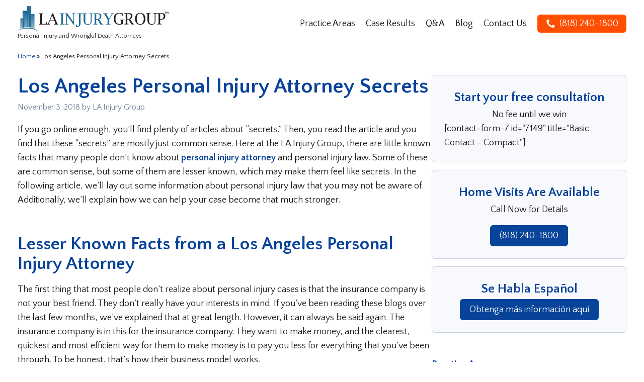

--- FILE ---
content_type: text/html; charset=UTF-8
request_url: https://lainjurygroup.com/los-angeles-personal-injury-attorney-secrets/
body_size: 31262
content:
<!DOCTYPE html>
<html lang="en-US" >
<head><meta charset="UTF-8"><script>if(navigator.userAgent.match(/MSIE|Internet Explorer/i)||navigator.userAgent.match(/Trident\/7\..*?rv:11/i)){var href=document.location.href;if(!href.match(/[?&]nowprocket/)){if(href.indexOf("?")==-1){if(href.indexOf("#")==-1){document.location.href=href+"?nowprocket=1"}else{document.location.href=href.replace("#","?nowprocket=1#")}}else{if(href.indexOf("#")==-1){document.location.href=href+"&nowprocket=1"}else{document.location.href=href.replace("#","&nowprocket=1#")}}}}</script><script>(()=>{class RocketLazyLoadScripts{constructor(){this.v="2.0.4",this.userEvents=["keydown","keyup","mousedown","mouseup","mousemove","mouseover","mouseout","touchmove","touchstart","touchend","touchcancel","wheel","click","dblclick","input"],this.attributeEvents=["onblur","onclick","oncontextmenu","ondblclick","onfocus","onmousedown","onmouseenter","onmouseleave","onmousemove","onmouseout","onmouseover","onmouseup","onmousewheel","onscroll","onsubmit"]}async t(){this.i(),this.o(),/iP(ad|hone)/.test(navigator.userAgent)&&this.h(),this.u(),this.l(this),this.m(),this.k(this),this.p(this),this._(),await Promise.all([this.R(),this.L()]),this.lastBreath=Date.now(),this.S(this),this.P(),this.D(),this.O(),this.M(),await this.C(this.delayedScripts.normal),await this.C(this.delayedScripts.defer),await this.C(this.delayedScripts.async),await this.T(),await this.F(),await this.j(),await this.A(),window.dispatchEvent(new Event("rocket-allScriptsLoaded")),this.everythingLoaded=!0,this.lastTouchEnd&&await new Promise(t=>setTimeout(t,500-Date.now()+this.lastTouchEnd)),this.I(),this.H(),this.U(),this.W()}i(){this.CSPIssue=sessionStorage.getItem("rocketCSPIssue"),document.addEventListener("securitypolicyviolation",t=>{this.CSPIssue||"script-src-elem"!==t.violatedDirective||"data"!==t.blockedURI||(this.CSPIssue=!0,sessionStorage.setItem("rocketCSPIssue",!0))},{isRocket:!0})}o(){window.addEventListener("pageshow",t=>{this.persisted=t.persisted,this.realWindowLoadedFired=!0},{isRocket:!0}),window.addEventListener("pagehide",()=>{this.onFirstUserAction=null},{isRocket:!0})}h(){let t;function e(e){t=e}window.addEventListener("touchstart",e,{isRocket:!0}),window.addEventListener("touchend",function i(o){o.changedTouches[0]&&t.changedTouches[0]&&Math.abs(o.changedTouches[0].pageX-t.changedTouches[0].pageX)<10&&Math.abs(o.changedTouches[0].pageY-t.changedTouches[0].pageY)<10&&o.timeStamp-t.timeStamp<200&&(window.removeEventListener("touchstart",e,{isRocket:!0}),window.removeEventListener("touchend",i,{isRocket:!0}),"INPUT"===o.target.tagName&&"text"===o.target.type||(o.target.dispatchEvent(new TouchEvent("touchend",{target:o.target,bubbles:!0})),o.target.dispatchEvent(new MouseEvent("mouseover",{target:o.target,bubbles:!0})),o.target.dispatchEvent(new PointerEvent("click",{target:o.target,bubbles:!0,cancelable:!0,detail:1,clientX:o.changedTouches[0].clientX,clientY:o.changedTouches[0].clientY})),event.preventDefault()))},{isRocket:!0})}q(t){this.userActionTriggered||("mousemove"!==t.type||this.firstMousemoveIgnored?"keyup"===t.type||"mouseover"===t.type||"mouseout"===t.type||(this.userActionTriggered=!0,this.onFirstUserAction&&this.onFirstUserAction()):this.firstMousemoveIgnored=!0),"click"===t.type&&t.preventDefault(),t.stopPropagation(),t.stopImmediatePropagation(),"touchstart"===this.lastEvent&&"touchend"===t.type&&(this.lastTouchEnd=Date.now()),"click"===t.type&&(this.lastTouchEnd=0),this.lastEvent=t.type,t.composedPath&&t.composedPath()[0].getRootNode()instanceof ShadowRoot&&(t.rocketTarget=t.composedPath()[0]),this.savedUserEvents.push(t)}u(){this.savedUserEvents=[],this.userEventHandler=this.q.bind(this),this.userEvents.forEach(t=>window.addEventListener(t,this.userEventHandler,{passive:!1,isRocket:!0})),document.addEventListener("visibilitychange",this.userEventHandler,{isRocket:!0})}U(){this.userEvents.forEach(t=>window.removeEventListener(t,this.userEventHandler,{passive:!1,isRocket:!0})),document.removeEventListener("visibilitychange",this.userEventHandler,{isRocket:!0}),this.savedUserEvents.forEach(t=>{(t.rocketTarget||t.target).dispatchEvent(new window[t.constructor.name](t.type,t))})}m(){const t="return false",e=Array.from(this.attributeEvents,t=>"data-rocket-"+t),i="["+this.attributeEvents.join("],[")+"]",o="[data-rocket-"+this.attributeEvents.join("],[data-rocket-")+"]",s=(e,i,o)=>{o&&o!==t&&(e.setAttribute("data-rocket-"+i,o),e["rocket"+i]=new Function("event",o),e.setAttribute(i,t))};new MutationObserver(t=>{for(const n of t)"attributes"===n.type&&(n.attributeName.startsWith("data-rocket-")||this.everythingLoaded?n.attributeName.startsWith("data-rocket-")&&this.everythingLoaded&&this.N(n.target,n.attributeName.substring(12)):s(n.target,n.attributeName,n.target.getAttribute(n.attributeName))),"childList"===n.type&&n.addedNodes.forEach(t=>{if(t.nodeType===Node.ELEMENT_NODE)if(this.everythingLoaded)for(const i of[t,...t.querySelectorAll(o)])for(const t of i.getAttributeNames())e.includes(t)&&this.N(i,t.substring(12));else for(const e of[t,...t.querySelectorAll(i)])for(const t of e.getAttributeNames())this.attributeEvents.includes(t)&&s(e,t,e.getAttribute(t))})}).observe(document,{subtree:!0,childList:!0,attributeFilter:[...this.attributeEvents,...e]})}I(){this.attributeEvents.forEach(t=>{document.querySelectorAll("[data-rocket-"+t+"]").forEach(e=>{this.N(e,t)})})}N(t,e){const i=t.getAttribute("data-rocket-"+e);i&&(t.setAttribute(e,i),t.removeAttribute("data-rocket-"+e))}k(t){Object.defineProperty(HTMLElement.prototype,"onclick",{get(){return this.rocketonclick||null},set(e){this.rocketonclick=e,this.setAttribute(t.everythingLoaded?"onclick":"data-rocket-onclick","this.rocketonclick(event)")}})}S(t){function e(e,i){let o=e[i];e[i]=null,Object.defineProperty(e,i,{get:()=>o,set(s){t.everythingLoaded?o=s:e["rocket"+i]=o=s}})}e(document,"onreadystatechange"),e(window,"onload"),e(window,"onpageshow");try{Object.defineProperty(document,"readyState",{get:()=>t.rocketReadyState,set(e){t.rocketReadyState=e},configurable:!0}),document.readyState="loading"}catch(t){console.log("WPRocket DJE readyState conflict, bypassing")}}l(t){this.originalAddEventListener=EventTarget.prototype.addEventListener,this.originalRemoveEventListener=EventTarget.prototype.removeEventListener,this.savedEventListeners=[],EventTarget.prototype.addEventListener=function(e,i,o){o&&o.isRocket||!t.B(e,this)&&!t.userEvents.includes(e)||t.B(e,this)&&!t.userActionTriggered||e.startsWith("rocket-")||t.everythingLoaded?t.originalAddEventListener.call(this,e,i,o):(t.savedEventListeners.push({target:this,remove:!1,type:e,func:i,options:o}),"mouseenter"!==e&&"mouseleave"!==e||t.originalAddEventListener.call(this,e,t.savedUserEvents.push,o))},EventTarget.prototype.removeEventListener=function(e,i,o){o&&o.isRocket||!t.B(e,this)&&!t.userEvents.includes(e)||t.B(e,this)&&!t.userActionTriggered||e.startsWith("rocket-")||t.everythingLoaded?t.originalRemoveEventListener.call(this,e,i,o):t.savedEventListeners.push({target:this,remove:!0,type:e,func:i,options:o})}}J(t,e){this.savedEventListeners=this.savedEventListeners.filter(i=>{let o=i.type,s=i.target||window;return e!==o||t!==s||(this.B(o,s)&&(i.type="rocket-"+o),this.$(i),!1)})}H(){EventTarget.prototype.addEventListener=this.originalAddEventListener,EventTarget.prototype.removeEventListener=this.originalRemoveEventListener,this.savedEventListeners.forEach(t=>this.$(t))}$(t){t.remove?this.originalRemoveEventListener.call(t.target,t.type,t.func,t.options):this.originalAddEventListener.call(t.target,t.type,t.func,t.options)}p(t){let e;function i(e){return t.everythingLoaded?e:e.split(" ").map(t=>"load"===t||t.startsWith("load.")?"rocket-jquery-load":t).join(" ")}function o(o){function s(e){const s=o.fn[e];o.fn[e]=o.fn.init.prototype[e]=function(){return this[0]===window&&t.userActionTriggered&&("string"==typeof arguments[0]||arguments[0]instanceof String?arguments[0]=i(arguments[0]):"object"==typeof arguments[0]&&Object.keys(arguments[0]).forEach(t=>{const e=arguments[0][t];delete arguments[0][t],arguments[0][i(t)]=e})),s.apply(this,arguments),this}}if(o&&o.fn&&!t.allJQueries.includes(o)){const e={DOMContentLoaded:[],"rocket-DOMContentLoaded":[]};for(const t in e)document.addEventListener(t,()=>{e[t].forEach(t=>t())},{isRocket:!0});o.fn.ready=o.fn.init.prototype.ready=function(i){function s(){parseInt(o.fn.jquery)>2?setTimeout(()=>i.bind(document)(o)):i.bind(document)(o)}return"function"==typeof i&&(t.realDomReadyFired?!t.userActionTriggered||t.fauxDomReadyFired?s():e["rocket-DOMContentLoaded"].push(s):e.DOMContentLoaded.push(s)),o([])},s("on"),s("one"),s("off"),t.allJQueries.push(o)}e=o}t.allJQueries=[],o(window.jQuery),Object.defineProperty(window,"jQuery",{get:()=>e,set(t){o(t)}})}P(){const t=new Map;document.write=document.writeln=function(e){const i=document.currentScript,o=document.createRange(),s=i.parentElement;let n=t.get(i);void 0===n&&(n=i.nextSibling,t.set(i,n));const c=document.createDocumentFragment();o.setStart(c,0),c.appendChild(o.createContextualFragment(e)),s.insertBefore(c,n)}}async R(){return new Promise(t=>{this.userActionTriggered?t():this.onFirstUserAction=t})}async L(){return new Promise(t=>{document.addEventListener("DOMContentLoaded",()=>{this.realDomReadyFired=!0,t()},{isRocket:!0})})}async j(){return this.realWindowLoadedFired?Promise.resolve():new Promise(t=>{window.addEventListener("load",t,{isRocket:!0})})}M(){this.pendingScripts=[];this.scriptsMutationObserver=new MutationObserver(t=>{for(const e of t)e.addedNodes.forEach(t=>{"SCRIPT"!==t.tagName||t.noModule||t.isWPRocket||this.pendingScripts.push({script:t,promise:new Promise(e=>{const i=()=>{const i=this.pendingScripts.findIndex(e=>e.script===t);i>=0&&this.pendingScripts.splice(i,1),e()};t.addEventListener("load",i,{isRocket:!0}),t.addEventListener("error",i,{isRocket:!0}),setTimeout(i,1e3)})})})}),this.scriptsMutationObserver.observe(document,{childList:!0,subtree:!0})}async F(){await this.X(),this.pendingScripts.length?(await this.pendingScripts[0].promise,await this.F()):this.scriptsMutationObserver.disconnect()}D(){this.delayedScripts={normal:[],async:[],defer:[]},document.querySelectorAll("script[type$=rocketlazyloadscript]").forEach(t=>{t.hasAttribute("data-rocket-src")?t.hasAttribute("async")&&!1!==t.async?this.delayedScripts.async.push(t):t.hasAttribute("defer")&&!1!==t.defer||"module"===t.getAttribute("data-rocket-type")?this.delayedScripts.defer.push(t):this.delayedScripts.normal.push(t):this.delayedScripts.normal.push(t)})}async _(){await this.L();let t=[];document.querySelectorAll("script[type$=rocketlazyloadscript][data-rocket-src]").forEach(e=>{let i=e.getAttribute("data-rocket-src");if(i&&!i.startsWith("data:")){i.startsWith("//")&&(i=location.protocol+i);try{const o=new URL(i).origin;o!==location.origin&&t.push({src:o,crossOrigin:e.crossOrigin||"module"===e.getAttribute("data-rocket-type")})}catch(t){}}}),t=[...new Map(t.map(t=>[JSON.stringify(t),t])).values()],this.Y(t,"preconnect")}async G(t){if(await this.K(),!0!==t.noModule||!("noModule"in HTMLScriptElement.prototype))return new Promise(e=>{let i;function o(){(i||t).setAttribute("data-rocket-status","executed"),e()}try{if(navigator.userAgent.includes("Firefox/")||""===navigator.vendor||this.CSPIssue)i=document.createElement("script"),[...t.attributes].forEach(t=>{let e=t.nodeName;"type"!==e&&("data-rocket-type"===e&&(e="type"),"data-rocket-src"===e&&(e="src"),i.setAttribute(e,t.nodeValue))}),t.text&&(i.text=t.text),t.nonce&&(i.nonce=t.nonce),i.hasAttribute("src")?(i.addEventListener("load",o,{isRocket:!0}),i.addEventListener("error",()=>{i.setAttribute("data-rocket-status","failed-network"),e()},{isRocket:!0}),setTimeout(()=>{i.isConnected||e()},1)):(i.text=t.text,o()),i.isWPRocket=!0,t.parentNode.replaceChild(i,t);else{const i=t.getAttribute("data-rocket-type"),s=t.getAttribute("data-rocket-src");i?(t.type=i,t.removeAttribute("data-rocket-type")):t.removeAttribute("type"),t.addEventListener("load",o,{isRocket:!0}),t.addEventListener("error",i=>{this.CSPIssue&&i.target.src.startsWith("data:")?(console.log("WPRocket: CSP fallback activated"),t.removeAttribute("src"),this.G(t).then(e)):(t.setAttribute("data-rocket-status","failed-network"),e())},{isRocket:!0}),s?(t.fetchPriority="high",t.removeAttribute("data-rocket-src"),t.src=s):t.src="data:text/javascript;base64,"+window.btoa(unescape(encodeURIComponent(t.text)))}}catch(i){t.setAttribute("data-rocket-status","failed-transform"),e()}});t.setAttribute("data-rocket-status","skipped")}async C(t){const e=t.shift();return e?(e.isConnected&&await this.G(e),this.C(t)):Promise.resolve()}O(){this.Y([...this.delayedScripts.normal,...this.delayedScripts.defer,...this.delayedScripts.async],"preload")}Y(t,e){this.trash=this.trash||[];let i=!0;var o=document.createDocumentFragment();t.forEach(t=>{const s=t.getAttribute&&t.getAttribute("data-rocket-src")||t.src;if(s&&!s.startsWith("data:")){const n=document.createElement("link");n.href=s,n.rel=e,"preconnect"!==e&&(n.as="script",n.fetchPriority=i?"high":"low"),t.getAttribute&&"module"===t.getAttribute("data-rocket-type")&&(n.crossOrigin=!0),t.crossOrigin&&(n.crossOrigin=t.crossOrigin),t.integrity&&(n.integrity=t.integrity),t.nonce&&(n.nonce=t.nonce),o.appendChild(n),this.trash.push(n),i=!1}}),document.head.appendChild(o)}W(){this.trash.forEach(t=>t.remove())}async T(){try{document.readyState="interactive"}catch(t){}this.fauxDomReadyFired=!0;try{await this.K(),this.J(document,"readystatechange"),document.dispatchEvent(new Event("rocket-readystatechange")),await this.K(),document.rocketonreadystatechange&&document.rocketonreadystatechange(),await this.K(),this.J(document,"DOMContentLoaded"),document.dispatchEvent(new Event("rocket-DOMContentLoaded")),await this.K(),this.J(window,"DOMContentLoaded"),window.dispatchEvent(new Event("rocket-DOMContentLoaded"))}catch(t){console.error(t)}}async A(){try{document.readyState="complete"}catch(t){}try{await this.K(),this.J(document,"readystatechange"),document.dispatchEvent(new Event("rocket-readystatechange")),await this.K(),document.rocketonreadystatechange&&document.rocketonreadystatechange(),await this.K(),this.J(window,"load"),window.dispatchEvent(new Event("rocket-load")),await this.K(),window.rocketonload&&window.rocketonload(),await this.K(),this.allJQueries.forEach(t=>t(window).trigger("rocket-jquery-load")),await this.K(),this.J(window,"pageshow");const t=new Event("rocket-pageshow");t.persisted=this.persisted,window.dispatchEvent(t),await this.K(),window.rocketonpageshow&&window.rocketonpageshow({persisted:this.persisted})}catch(t){console.error(t)}}async K(){Date.now()-this.lastBreath>45&&(await this.X(),this.lastBreath=Date.now())}async X(){return document.hidden?new Promise(t=>setTimeout(t)):new Promise(t=>requestAnimationFrame(t))}B(t,e){return e===document&&"readystatechange"===t||(e===document&&"DOMContentLoaded"===t||(e===window&&"DOMContentLoaded"===t||(e===window&&"load"===t||e===window&&"pageshow"===t)))}static run(){(new RocketLazyLoadScripts).t()}}RocketLazyLoadScripts.run()})();</script>

<meta name="viewport" content="width=device-width, initial-scale=1.0">
<!-- WP_HEAD() START -->


<meta name='robots' content='index, follow, max-image-preview:large, max-snippet:-1, max-video-preview:-1' />

	<!-- This site is optimized with the Yoast SEO plugin v26.8 - https://yoast.com/product/yoast-seo-wordpress/ -->
	<title>Los Angeles Personal Injury Attorney Secrets | Los Angeles Personal Injury Attorney</title>
<link data-rocket-preload as="style" href="https://fonts.googleapis.com/css?family=Quattrocento%20Sans%3A700%2Cregular%2C%7CQuattrocento%20Sans%3A100%2C200%2C300%2C400%2C500%2C600%2C700%2C800%2C900&#038;display=swap" rel="preload">
<link href="https://fonts.googleapis.com/css?family=Quattrocento%20Sans%3A700%2Cregular%2C%7CQuattrocento%20Sans%3A100%2C200%2C300%2C400%2C500%2C600%2C700%2C800%2C900&#038;display=swap" media="print" onload="this.media=&#039;all&#039;" rel="stylesheet">
<noscript data-wpr-hosted-gf-parameters=""><link rel="stylesheet" href="https://fonts.googleapis.com/css?family=Quattrocento%20Sans%3A700%2Cregular%2C%7CQuattrocento%20Sans%3A100%2C200%2C300%2C400%2C500%2C600%2C700%2C800%2C900&#038;display=swap"></noscript>
	<meta name="description" content="Our Los Angeles personal injury attorney covers the secrets: what the insurance company and other top personal injury attorneys in Los Angeles might not tell you. This is the next level information from our best personal injury attorney: (818) 240-1800" />
	<link rel="canonical" href="https://lainjurygroup.com/los-angeles-personal-injury-attorney-secrets/" />
	<meta property="og:locale" content="en_US" />
	<meta property="og:type" content="article" />
	<meta property="og:title" content="Los Angeles Personal Injury Attorney Secrets | Los Angeles Personal Injury Attorney" />
	<meta property="og:description" content="Our Los Angeles personal injury attorney covers the secrets: what the insurance company and other top personal injury attorneys in Los Angeles might not tell you. This is the next level information from our best personal injury attorney: (818) 240-1800" />
	<meta property="og:url" content="https://lainjurygroup.com/los-angeles-personal-injury-attorney-secrets/" />
	<meta property="og:site_name" content="LA Injury Group" />
	<meta property="article:publisher" content="http://www.facebook.com/lainjurygroup/" />
	<meta property="article:published_time" content="2018-11-03T08:00:05+00:00" />
	<meta property="article:modified_time" content="2022-08-31T09:53:41+00:00" />
	<meta property="og:image" content="https://lainjurygroup.com/wp-content/uploads/2018/11/personal-injury-attorney.jpg" />
	<meta property="og:image:width" content="800" />
	<meta property="og:image:height" content="534" />
	<meta property="og:image:type" content="image/jpeg" />
	<meta name="author" content="LA Injury Group" />
	<meta name="twitter:card" content="summary_large_image" />
	<meta name="twitter:label1" content="Written by" />
	<meta name="twitter:data1" content="LA Injury Group" />
	<meta name="twitter:label2" content="Est. reading time" />
	<meta name="twitter:data2" content="6 minutes" />
	<script type="application/ld+json" class="yoast-schema-graph">{"@context":"https://schema.org","@graph":[{"@type":"Article","@id":"https://lainjurygroup.com/los-angeles-personal-injury-attorney-secrets/#article","isPartOf":{"@id":"https://lainjurygroup.com/los-angeles-personal-injury-attorney-secrets/"},"author":{"name":"LA Injury Group","@id":"https://lainjurygroup.com/#/schema/person/d2d253b03003321b08b93feccdc0c07f"},"headline":"Los Angeles Personal Injury Attorney Secrets","datePublished":"2018-11-03T08:00:05+00:00","dateModified":"2022-08-31T09:53:41+00:00","mainEntityOfPage":{"@id":"https://lainjurygroup.com/los-angeles-personal-injury-attorney-secrets/"},"wordCount":1363,"publisher":{"@id":"https://lainjurygroup.com/#organization"},"image":{"@id":"https://lainjurygroup.com/los-angeles-personal-injury-attorney-secrets/#primaryimage"},"thumbnailUrl":"https://lainjurygroup.com/wp-content/uploads/2018/11/personal-injury-attorney.jpg","keywords":["best personal injury lawyer","Personal injury lawyer in LA"],"articleSection":["Personal Injury"],"inLanguage":"en-US"},{"@type":"WebPage","@id":"https://lainjurygroup.com/los-angeles-personal-injury-attorney-secrets/","url":"https://lainjurygroup.com/los-angeles-personal-injury-attorney-secrets/","name":"Los Angeles Personal Injury Attorney Secrets | Los Angeles Personal Injury Attorney","isPartOf":{"@id":"https://lainjurygroup.com/#website"},"primaryImageOfPage":{"@id":"https://lainjurygroup.com/los-angeles-personal-injury-attorney-secrets/#primaryimage"},"image":{"@id":"https://lainjurygroup.com/los-angeles-personal-injury-attorney-secrets/#primaryimage"},"thumbnailUrl":"https://lainjurygroup.com/wp-content/uploads/2018/11/personal-injury-attorney.jpg","datePublished":"2018-11-03T08:00:05+00:00","dateModified":"2022-08-31T09:53:41+00:00","description":"Our Los Angeles personal injury attorney covers the secrets: what the insurance company and other top personal injury attorneys in Los Angeles might not tell you. This is the next level information from our best personal injury attorney: (818) 240-1800","breadcrumb":{"@id":"https://lainjurygroup.com/los-angeles-personal-injury-attorney-secrets/#breadcrumb"},"inLanguage":"en-US","potentialAction":[{"@type":"ReadAction","target":["https://lainjurygroup.com/los-angeles-personal-injury-attorney-secrets/"]}]},{"@type":"ImageObject","inLanguage":"en-US","@id":"https://lainjurygroup.com/los-angeles-personal-injury-attorney-secrets/#primaryimage","url":"https://lainjurygroup.com/wp-content/uploads/2018/11/personal-injury-attorney.jpg","contentUrl":"https://lainjurygroup.com/wp-content/uploads/2018/11/personal-injury-attorney.jpg","width":800,"height":534,"caption":"personal injury attorney"},{"@type":"BreadcrumbList","@id":"https://lainjurygroup.com/los-angeles-personal-injury-attorney-secrets/#breadcrumb","itemListElement":[{"@type":"ListItem","position":1,"name":"Home","item":"https://lainjurygroup.com/"},{"@type":"ListItem","position":2,"name":"Los Angeles Personal Injury Attorney Secrets"}]},{"@type":"WebSite","@id":"https://lainjurygroup.com/#website","url":"https://lainjurygroup.com/","name":"LA Injury Group","description":"Los Angeles Personal Injury Attorneys | Car Accident Lawyers | LA Injury Group","publisher":{"@id":"https://lainjurygroup.com/#organization"},"potentialAction":[{"@type":"SearchAction","target":{"@type":"EntryPoint","urlTemplate":"https://lainjurygroup.com/?s={search_term_string}"},"query-input":{"@type":"PropertyValueSpecification","valueRequired":true,"valueName":"search_term_string"}}],"inLanguage":"en-US"},{"@type":"Organization","@id":"https://lainjurygroup.com/#organization","name":"LA Injury Group","url":"https://lainjurygroup.com/","logo":{"@type":"ImageObject","inLanguage":"en-US","@id":"https://lainjurygroup.com/#/schema/logo/image/","url":"https://lainjurygroup.com/wp-content/uploads/revslider/home-2-20181/logo1.png","contentUrl":"https://lainjurygroup.com/wp-content/uploads/revslider/home-2-20181/logo1.png","width":137,"height":193,"caption":"LA Injury Group"},"image":{"@id":"https://lainjurygroup.com/#/schema/logo/image/"},"sameAs":["http://www.facebook.com/lainjurygroup/","http://www.instagram.com/la_injury_group/"]},{"@type":"Person","@id":"https://lainjurygroup.com/#/schema/person/d2d253b03003321b08b93feccdc0c07f","name":"LA Injury Group","image":{"@type":"ImageObject","inLanguage":"en-US","@id":"https://lainjurygroup.com/#/schema/person/image/","url":"https://secure.gravatar.com/avatar/43bfa0207ebf8c86d9586c0562c3cc0a15124f43924591ab5586936d5b3c43a4?s=96&d=mm&r=g","contentUrl":"https://secure.gravatar.com/avatar/43bfa0207ebf8c86d9586c0562c3cc0a15124f43924591ab5586936d5b3c43a4?s=96&d=mm&r=g","caption":"LA Injury Group"},"url":"https://lainjurygroup.com/author/webdev/"}]}</script>
	<!-- / Yoast SEO plugin. -->


<link rel='dns-prefetch' href='//use.fontawesome.com' />
<link href='https://fonts.gstatic.com' crossorigin rel='preconnect' />
<link rel="alternate" title="oEmbed (JSON)" type="application/json+oembed" href="https://lainjurygroup.com/wp-json/oembed/1.0/embed?url=https%3A%2F%2Flainjurygroup.com%2Flos-angeles-personal-injury-attorney-secrets%2F" />
<link rel="alternate" title="oEmbed (XML)" type="text/xml+oembed" href="https://lainjurygroup.com/wp-json/oembed/1.0/embed?url=https%3A%2F%2Flainjurygroup.com%2Flos-angeles-personal-injury-attorney-secrets%2F&#038;format=xml" />
<style id='wp-img-auto-sizes-contain-inline-css' type='text/css'>
img:is([sizes=auto i],[sizes^="auto," i]){contain-intrinsic-size:3000px 1500px}
/*# sourceURL=wp-img-auto-sizes-contain-inline-css */
</style>
<style id='wp-block-library-inline-css' type='text/css'>
:root{
  --wp-block-synced-color:#7a00df;
  --wp-block-synced-color--rgb:122, 0, 223;
  --wp-bound-block-color:var(--wp-block-synced-color);
  --wp-editor-canvas-background:#ddd;
  --wp-admin-theme-color:#007cba;
  --wp-admin-theme-color--rgb:0, 124, 186;
  --wp-admin-theme-color-darker-10:#006ba1;
  --wp-admin-theme-color-darker-10--rgb:0, 107, 160.5;
  --wp-admin-theme-color-darker-20:#005a87;
  --wp-admin-theme-color-darker-20--rgb:0, 90, 135;
  --wp-admin-border-width-focus:2px;
}
@media (min-resolution:192dpi){
  :root{
    --wp-admin-border-width-focus:1.5px;
  }
}
.wp-element-button{
  cursor:pointer;
}

:root .has-very-light-gray-background-color{
  background-color:#eee;
}
:root .has-very-dark-gray-background-color{
  background-color:#313131;
}
:root .has-very-light-gray-color{
  color:#eee;
}
:root .has-very-dark-gray-color{
  color:#313131;
}
:root .has-vivid-green-cyan-to-vivid-cyan-blue-gradient-background{
  background:linear-gradient(135deg, #00d084, #0693e3);
}
:root .has-purple-crush-gradient-background{
  background:linear-gradient(135deg, #34e2e4, #4721fb 50%, #ab1dfe);
}
:root .has-hazy-dawn-gradient-background{
  background:linear-gradient(135deg, #faaca8, #dad0ec);
}
:root .has-subdued-olive-gradient-background{
  background:linear-gradient(135deg, #fafae1, #67a671);
}
:root .has-atomic-cream-gradient-background{
  background:linear-gradient(135deg, #fdd79a, #004a59);
}
:root .has-nightshade-gradient-background{
  background:linear-gradient(135deg, #330968, #31cdcf);
}
:root .has-midnight-gradient-background{
  background:linear-gradient(135deg, #020381, #2874fc);
}
:root{
  --wp--preset--font-size--normal:16px;
  --wp--preset--font-size--huge:42px;
}

.has-regular-font-size{
  font-size:1em;
}

.has-larger-font-size{
  font-size:2.625em;
}

.has-normal-font-size{
  font-size:var(--wp--preset--font-size--normal);
}

.has-huge-font-size{
  font-size:var(--wp--preset--font-size--huge);
}

.has-text-align-center{
  text-align:center;
}

.has-text-align-left{
  text-align:left;
}

.has-text-align-right{
  text-align:right;
}

.has-fit-text{
  white-space:nowrap !important;
}

#end-resizable-editor-section{
  display:none;
}

.aligncenter{
  clear:both;
}

.items-justified-left{
  justify-content:flex-start;
}

.items-justified-center{
  justify-content:center;
}

.items-justified-right{
  justify-content:flex-end;
}

.items-justified-space-between{
  justify-content:space-between;
}

.screen-reader-text{
  border:0;
  clip-path:inset(50%);
  height:1px;
  margin:-1px;
  overflow:hidden;
  padding:0;
  position:absolute;
  width:1px;
  word-wrap:normal !important;
}

.screen-reader-text:focus{
  background-color:#ddd;
  clip-path:none;
  color:#444;
  display:block;
  font-size:1em;
  height:auto;
  left:5px;
  line-height:normal;
  padding:15px 23px 14px;
  text-decoration:none;
  top:5px;
  width:auto;
  z-index:100000;
}
html :where(.has-border-color){
  border-style:solid;
}

html :where([style*=border-top-color]){
  border-top-style:solid;
}

html :where([style*=border-right-color]){
  border-right-style:solid;
}

html :where([style*=border-bottom-color]){
  border-bottom-style:solid;
}

html :where([style*=border-left-color]){
  border-left-style:solid;
}

html :where([style*=border-width]){
  border-style:solid;
}

html :where([style*=border-top-width]){
  border-top-style:solid;
}

html :where([style*=border-right-width]){
  border-right-style:solid;
}

html :where([style*=border-bottom-width]){
  border-bottom-style:solid;
}

html :where([style*=border-left-width]){
  border-left-style:solid;
}
html :where(img[class*=wp-image-]){
  height:auto;
  max-width:100%;
}
:where(figure){
  margin:0 0 1em;
}

html :where(.is-position-sticky){
  --wp-admin--admin-bar--position-offset:var(--wp-admin--admin-bar--height, 0px);
}

@media screen and (max-width:600px){
  html :where(.is-position-sticky){
    --wp-admin--admin-bar--position-offset:0px;
  }
}

/*# sourceURL=wp-block-library-inline-css */
</style><style id='global-styles-inline-css' type='text/css'>
:root{--wp--preset--aspect-ratio--square: 1;--wp--preset--aspect-ratio--4-3: 4/3;--wp--preset--aspect-ratio--3-4: 3/4;--wp--preset--aspect-ratio--3-2: 3/2;--wp--preset--aspect-ratio--2-3: 2/3;--wp--preset--aspect-ratio--16-9: 16/9;--wp--preset--aspect-ratio--9-16: 9/16;--wp--preset--color--black: #000000;--wp--preset--color--cyan-bluish-gray: #abb8c3;--wp--preset--color--white: #ffffff;--wp--preset--color--pale-pink: #f78da7;--wp--preset--color--vivid-red: #cf2e2e;--wp--preset--color--luminous-vivid-orange: #ff6900;--wp--preset--color--luminous-vivid-amber: #fcb900;--wp--preset--color--light-green-cyan: #7bdcb5;--wp--preset--color--vivid-green-cyan: #00d084;--wp--preset--color--pale-cyan-blue: #8ed1fc;--wp--preset--color--vivid-cyan-blue: #0693e3;--wp--preset--color--vivid-purple: #9b51e0;--wp--preset--color--color-black: #000000;--wp--preset--color--color-white: #ffffff;--wp--preset--color--color-1: #e2e8f0;--wp--preset--color--color-2: #074399;--wp--preset--color--color-3: #1f6a96;--wp--preset--color--color-4: #191919;--wp--preset--color--color-5: #f8f9fc;--wp--preset--color--color-6: #edf2f7;--wp--preset--color--color-7: #e2e8f0;--wp--preset--color--color-8: #c8d1db;--wp--preset--color--color-9: #a0aec0;--wp--preset--color--color-10: #718096;--wp--preset--color--color-11: #4a5568;--wp--preset--color--color-12: #2d3748;--wp--preset--color--color-13: #ff4e02;--wp--preset--color--color-14: #ff5c21;--wp--preset--color--color-15: #dcf4f5;--wp--preset--gradient--vivid-cyan-blue-to-vivid-purple: linear-gradient(135deg,rgb(6,147,227) 0%,rgb(155,81,224) 100%);--wp--preset--gradient--light-green-cyan-to-vivid-green-cyan: linear-gradient(135deg,rgb(122,220,180) 0%,rgb(0,208,130) 100%);--wp--preset--gradient--luminous-vivid-amber-to-luminous-vivid-orange: linear-gradient(135deg,rgb(252,185,0) 0%,rgb(255,105,0) 100%);--wp--preset--gradient--luminous-vivid-orange-to-vivid-red: linear-gradient(135deg,rgb(255,105,0) 0%,rgb(207,46,46) 100%);--wp--preset--gradient--very-light-gray-to-cyan-bluish-gray: linear-gradient(135deg,rgb(238,238,238) 0%,rgb(169,184,195) 100%);--wp--preset--gradient--cool-to-warm-spectrum: linear-gradient(135deg,rgb(74,234,220) 0%,rgb(151,120,209) 20%,rgb(207,42,186) 40%,rgb(238,44,130) 60%,rgb(251,105,98) 80%,rgb(254,248,76) 100%);--wp--preset--gradient--blush-light-purple: linear-gradient(135deg,rgb(255,206,236) 0%,rgb(152,150,240) 100%);--wp--preset--gradient--blush-bordeaux: linear-gradient(135deg,rgb(254,205,165) 0%,rgb(254,45,45) 50%,rgb(107,0,62) 100%);--wp--preset--gradient--luminous-dusk: linear-gradient(135deg,rgb(255,203,112) 0%,rgb(199,81,192) 50%,rgb(65,88,208) 100%);--wp--preset--gradient--pale-ocean: linear-gradient(135deg,rgb(255,245,203) 0%,rgb(182,227,212) 50%,rgb(51,167,181) 100%);--wp--preset--gradient--electric-grass: linear-gradient(135deg,rgb(202,248,128) 0%,rgb(113,206,126) 100%);--wp--preset--gradient--midnight: linear-gradient(135deg,rgb(2,3,129) 0%,rgb(40,116,252) 100%);--wp--preset--font-size--small: 13px;--wp--preset--font-size--medium: 20px;--wp--preset--font-size--large: 36px;--wp--preset--font-size--x-large: 42px;--wp--preset--spacing--20: 0.44rem;--wp--preset--spacing--30: 0.67rem;--wp--preset--spacing--40: 1rem;--wp--preset--spacing--50: 1.5rem;--wp--preset--spacing--60: 2.25rem;--wp--preset--spacing--70: 3.38rem;--wp--preset--spacing--80: 5.06rem;--wp--preset--shadow--natural: 6px 6px 9px rgba(0, 0, 0, 0.2);--wp--preset--shadow--deep: 12px 12px 50px rgba(0, 0, 0, 0.4);--wp--preset--shadow--sharp: 6px 6px 0px rgba(0, 0, 0, 0.2);--wp--preset--shadow--outlined: 6px 6px 0px -3px rgb(255, 255, 255), 6px 6px rgb(0, 0, 0);--wp--preset--shadow--crisp: 6px 6px 0px rgb(0, 0, 0);}:where(.is-layout-flex){gap: 0.5em;}:where(.is-layout-grid){gap: 0.5em;}body .is-layout-flex{display: flex;}.is-layout-flex{flex-wrap: wrap;align-items: center;}.is-layout-flex > :is(*, div){margin: 0;}body .is-layout-grid{display: grid;}.is-layout-grid > :is(*, div){margin: 0;}:where(.wp-block-columns.is-layout-flex){gap: 2em;}:where(.wp-block-columns.is-layout-grid){gap: 2em;}:where(.wp-block-post-template.is-layout-flex){gap: 1.25em;}:where(.wp-block-post-template.is-layout-grid){gap: 1.25em;}.has-black-color{color: var(--wp--preset--color--black) !important;}.has-cyan-bluish-gray-color{color: var(--wp--preset--color--cyan-bluish-gray) !important;}.has-white-color{color: var(--wp--preset--color--white) !important;}.has-pale-pink-color{color: var(--wp--preset--color--pale-pink) !important;}.has-vivid-red-color{color: var(--wp--preset--color--vivid-red) !important;}.has-luminous-vivid-orange-color{color: var(--wp--preset--color--luminous-vivid-orange) !important;}.has-luminous-vivid-amber-color{color: var(--wp--preset--color--luminous-vivid-amber) !important;}.has-light-green-cyan-color{color: var(--wp--preset--color--light-green-cyan) !important;}.has-vivid-green-cyan-color{color: var(--wp--preset--color--vivid-green-cyan) !important;}.has-pale-cyan-blue-color{color: var(--wp--preset--color--pale-cyan-blue) !important;}.has-vivid-cyan-blue-color{color: var(--wp--preset--color--vivid-cyan-blue) !important;}.has-vivid-purple-color{color: var(--wp--preset--color--vivid-purple) !important;}.has-black-background-color{background-color: var(--wp--preset--color--black) !important;}.has-cyan-bluish-gray-background-color{background-color: var(--wp--preset--color--cyan-bluish-gray) !important;}.has-white-background-color{background-color: var(--wp--preset--color--white) !important;}.has-pale-pink-background-color{background-color: var(--wp--preset--color--pale-pink) !important;}.has-vivid-red-background-color{background-color: var(--wp--preset--color--vivid-red) !important;}.has-luminous-vivid-orange-background-color{background-color: var(--wp--preset--color--luminous-vivid-orange) !important;}.has-luminous-vivid-amber-background-color{background-color: var(--wp--preset--color--luminous-vivid-amber) !important;}.has-light-green-cyan-background-color{background-color: var(--wp--preset--color--light-green-cyan) !important;}.has-vivid-green-cyan-background-color{background-color: var(--wp--preset--color--vivid-green-cyan) !important;}.has-pale-cyan-blue-background-color{background-color: var(--wp--preset--color--pale-cyan-blue) !important;}.has-vivid-cyan-blue-background-color{background-color: var(--wp--preset--color--vivid-cyan-blue) !important;}.has-vivid-purple-background-color{background-color: var(--wp--preset--color--vivid-purple) !important;}.has-black-border-color{border-color: var(--wp--preset--color--black) !important;}.has-cyan-bluish-gray-border-color{border-color: var(--wp--preset--color--cyan-bluish-gray) !important;}.has-white-border-color{border-color: var(--wp--preset--color--white) !important;}.has-pale-pink-border-color{border-color: var(--wp--preset--color--pale-pink) !important;}.has-vivid-red-border-color{border-color: var(--wp--preset--color--vivid-red) !important;}.has-luminous-vivid-orange-border-color{border-color: var(--wp--preset--color--luminous-vivid-orange) !important;}.has-luminous-vivid-amber-border-color{border-color: var(--wp--preset--color--luminous-vivid-amber) !important;}.has-light-green-cyan-border-color{border-color: var(--wp--preset--color--light-green-cyan) !important;}.has-vivid-green-cyan-border-color{border-color: var(--wp--preset--color--vivid-green-cyan) !important;}.has-pale-cyan-blue-border-color{border-color: var(--wp--preset--color--pale-cyan-blue) !important;}.has-vivid-cyan-blue-border-color{border-color: var(--wp--preset--color--vivid-cyan-blue) !important;}.has-vivid-purple-border-color{border-color: var(--wp--preset--color--vivid-purple) !important;}.has-vivid-cyan-blue-to-vivid-purple-gradient-background{background: var(--wp--preset--gradient--vivid-cyan-blue-to-vivid-purple) !important;}.has-light-green-cyan-to-vivid-green-cyan-gradient-background{background: var(--wp--preset--gradient--light-green-cyan-to-vivid-green-cyan) !important;}.has-luminous-vivid-amber-to-luminous-vivid-orange-gradient-background{background: var(--wp--preset--gradient--luminous-vivid-amber-to-luminous-vivid-orange) !important;}.has-luminous-vivid-orange-to-vivid-red-gradient-background{background: var(--wp--preset--gradient--luminous-vivid-orange-to-vivid-red) !important;}.has-very-light-gray-to-cyan-bluish-gray-gradient-background{background: var(--wp--preset--gradient--very-light-gray-to-cyan-bluish-gray) !important;}.has-cool-to-warm-spectrum-gradient-background{background: var(--wp--preset--gradient--cool-to-warm-spectrum) !important;}.has-blush-light-purple-gradient-background{background: var(--wp--preset--gradient--blush-light-purple) !important;}.has-blush-bordeaux-gradient-background{background: var(--wp--preset--gradient--blush-bordeaux) !important;}.has-luminous-dusk-gradient-background{background: var(--wp--preset--gradient--luminous-dusk) !important;}.has-pale-ocean-gradient-background{background: var(--wp--preset--gradient--pale-ocean) !important;}.has-electric-grass-gradient-background{background: var(--wp--preset--gradient--electric-grass) !important;}.has-midnight-gradient-background{background: var(--wp--preset--gradient--midnight) !important;}.has-small-font-size{font-size: var(--wp--preset--font-size--small) !important;}.has-medium-font-size{font-size: var(--wp--preset--font-size--medium) !important;}.has-large-font-size{font-size: var(--wp--preset--font-size--large) !important;}.has-x-large-font-size{font-size: var(--wp--preset--font-size--x-large) !important;}
/*# sourceURL=global-styles-inline-css */
</style>
<style id='core-block-supports-inline-css' type='text/css'>
/**
 * Core styles: block-supports
 */

/*# sourceURL=core-block-supports-inline-css */
</style>

<style id='classic-theme-styles-inline-css' type='text/css'>
/**
 * These rules are needed for backwards compatibility.
 * They should match the button element rules in the base theme.json file.
 */
.wp-block-button__link {
	color: #ffffff;
	background-color: #32373c;
	border-radius: 9999px; /* 100% causes an oval, but any explicit but really high value retains the pill shape. */

	/* This needs a low specificity so it won't override the rules from the button element if defined in theme.json. */
	box-shadow: none;
	text-decoration: none;

	/* The extra 2px are added to size solids the same as the outline versions.*/
	padding: calc(0.667em + 2px) calc(1.333em + 2px);

	font-size: 1.125em;
}

.wp-block-file__button {
	background: #32373c;
	color: #ffffff;
	text-decoration: none;
}

/*# sourceURL=/wp-includes/css/classic-themes.css */
</style>
<style id='gutenberg-oxygen-colors-inline-css' type='text/css'>
.has-color-black-color{color:#000000;}.has-color-black-background-color{background-color:#000000;}.has-color-white-color{color:#ffffff;}.has-color-white-background-color{background-color:#ffffff;}.has-color-1-color {color:#e2e8f0}.has-color-1-background-color{background-color:#e2e8f0}.has-color-2-color {color:#074399}.has-color-2-background-color{background-color:#074399}.has-color-3-color {color:#1f6a96}.has-color-3-background-color{background-color:#1f6a96}.has-color-4-color {color:#191919}.has-color-4-background-color{background-color:#191919}.has-color-5-color {color:#f8f9fc}.has-color-5-background-color{background-color:#f8f9fc}.has-color-6-color {color:#edf2f7}.has-color-6-background-color{background-color:#edf2f7}.has-color-7-color {color:#e2e8f0}.has-color-7-background-color{background-color:#e2e8f0}.has-color-8-color {color:#c8d1db}.has-color-8-background-color{background-color:#c8d1db}.has-color-9-color {color:#a0aec0}.has-color-9-background-color{background-color:#a0aec0}.has-color-10-color {color:#718096}.has-color-10-background-color{background-color:#718096}.has-color-11-color {color:#4a5568}.has-color-11-background-color{background-color:#4a5568}.has-color-12-color {color:#2d3748}.has-color-12-background-color{background-color:#2d3748}.has-color-13-color {color:#ff4e02}.has-color-13-background-color{background-color:#ff4e02}.has-color-14-color {color:#ff5c21}.has-color-14-background-color{background-color:#ff5c21}.has-color-15-color {color:#dcf4f5}.has-color-15-background-color{background-color:#dcf4f5}
/*# sourceURL=gutenberg-oxygen-colors-inline-css */
</style>
<link data-minify="1" rel='stylesheet' id='oxygen-css' href='https://lainjurygroup.com/wp-content/cache/min/1/wp-content/plugins/oxygen/component-framework/oxygen.css?ver=1768944865' type='text/css' media='all' />
<style id='rocket-lazyload-inline-css' type='text/css'>
.rll-youtube-player{position:relative;padding-bottom:56.23%;height:0;overflow:hidden;max-width:100%;}.rll-youtube-player:focus-within{outline: 2px solid currentColor;outline-offset: 5px;}.rll-youtube-player iframe{position:absolute;top:0;left:0;width:100%;height:100%;z-index:100;background:0 0}.rll-youtube-player img{bottom:0;display:block;left:0;margin:auto;max-width:100%;width:100%;position:absolute;right:0;top:0;border:none;height:auto;-webkit-transition:.4s all;-moz-transition:.4s all;transition:.4s all}.rll-youtube-player img:hover{-webkit-filter:brightness(75%)}.rll-youtube-player .play{height:100%;width:100%;left:0;top:0;position:absolute;background:var(--wpr-bg-4788f2fa-7d59-4108-b71f-5c378ac50e8c) no-repeat center;background-color: transparent !important;cursor:pointer;border:none;}
/*# sourceURL=rocket-lazyload-inline-css */
</style>
<script type="rocketlazyloadscript" data-rocket-type="text/javascript" data-rocket-src="https://lainjurygroup.com/wp-includes/js/jquery/jquery.js?ver=3.7.1" id="jquery-core-js"></script>
<link rel="https://api.w.org/" href="https://lainjurygroup.com/wp-json/" /><link rel="alternate" title="JSON" type="application/json" href="https://lainjurygroup.com/wp-json/wp/v2/posts/4164" /><link rel="EditURI" type="application/rsd+xml" title="RSD" href="https://lainjurygroup.com/xmlrpc.php?rsd" />
<meta name="generator" content="WordPress 6.9" />
<link rel='shortlink' href='https://lainjurygroup.com/?p=4164' />

<!-- Google Tag Manager -->
<script type="rocketlazyloadscript">(function(w,d,s,l,i){w[l]=w[l]||[];w[l].push({'gtm.start':
new Date().getTime(),event:'gtm.js'});var f=d.getElementsByTagName(s)[0],
j=d.createElement(s),dl=l!='dataLayer'?'&l='+l:'';j.async=true;j.src=
'https://www.googletagmanager.com/gtm.js?id='+i+dl;f.parentNode.insertBefore(j,f);
})(window,document,'script','dataLayer','GTM-K6R3Q6X');</script>
<!-- End Google Tag Manager -->
<meta name="google-site-verification" content="07-jA_z0V9sKUQ_pgZCEyFJKaobKMqKuwosOBqV7WT4" />
    <link rel="icon" href="https://lainjurygroup.com/wp-content/uploads/2017/06/cropped-lainjury-image-32x32.png" sizes="32x32" />
<link rel="icon" href="https://lainjurygroup.com/wp-content/uploads/2017/06/cropped-lainjury-image-192x192.png" sizes="192x192" />
<link rel="apple-touch-icon" href="https://lainjurygroup.com/wp-content/uploads/2017/06/cropped-lainjury-image-180x180.png" />
<meta name="msapplication-TileImage" content="https://lainjurygroup.com/wp-content/uploads/2017/06/cropped-lainjury-image-270x270.png" />
		<style type="text/css" id="wp-custom-css">
			

.page-id-6191 .video { width: 50%; padding: 10px; float: left; }
@media only screen and (max-width: 600px) {
	.page-id-6191 .video { width: 100%; float: left; }
}

.hidden{
	display:none
}

@media screen and (min-width: 480px) {
	#image-7-753 {
    width: 300px !important;
	height:50px !important;
    margin-right: 17px;
}

}		</style>
		<link data-minify="1" rel='stylesheet' id='oxygen-cache-753-css' href='https://lainjurygroup.com/wp-content/cache/min/1/wp-content/uploads/oxygen/css/753.css?ver=1768944865' type='text/css' media='all' />
<link data-minify="1" rel='stylesheet' id='oxygen-cache-7195-css' href='https://lainjurygroup.com/wp-content/cache/min/1/wp-content/uploads/oxygen/css/7195.css?ver=1768944865' type='text/css' media='all' />
<link data-minify="1" rel='stylesheet' id='oxygen-universal-styles-css' href='https://lainjurygroup.com/wp-content/cache/background-css/1/lainjurygroup.com/wp-content/cache/min/1/wp-content/uploads/oxygen/css/universal.css?ver=1768944865&wpr_t=1769312342' type='text/css' media='all' />
<noscript><style id="rocket-lazyload-nojs-css">.rll-youtube-player, [data-lazy-src]{display:none !important;}</style></noscript><!-- END OF WP_HEAD() -->
<link data-minify="1" rel='stylesheet' id='oxygen-aos-css' href='https://lainjurygroup.com/wp-content/cache/min/1/wp-content/plugins/oxygen/component-framework/vendor/aos/aos.css?ver=1768944865' type='text/css' media='all' />
<style id="wpr-lazyload-bg-container"></style><style id="wpr-lazyload-bg-exclusion"></style>
<noscript>
<style id="wpr-lazyload-bg-nostyle">.oxy-pro-menu .oxy-pro-menu-off-canvas-container,.oxy-pro-menu .oxy-pro-menu-open-container{--wpr-bg-c59e1602-0dae-4f4b-8087-14f8c5a73e4b: url('https://lainjurygroup.com/wp-content/cache/min/1/wp-content/uploads/oxygen/css/');}.rll-youtube-player .play{--wpr-bg-4788f2fa-7d59-4108-b71f-5c378ac50e8c: url('https://lainjurygroup.com/wp-content/plugins/wp-rocket/assets/img/youtube.png');}</style>
</noscript>
<script type="application/javascript">const rocket_pairs = [{"selector":".oxy-pro-menu .oxy-pro-menu-off-canvas-container,.oxy-pro-menu .oxy-pro-menu-open-container","style":".oxy-pro-menu .oxy-pro-menu-off-canvas-container,.oxy-pro-menu .oxy-pro-menu-open-container{--wpr-bg-c59e1602-0dae-4f4b-8087-14f8c5a73e4b: url('https:\/\/lainjurygroup.com\/wp-content\/cache\/min\/1\/wp-content\/uploads\/oxygen\/css\/');}","hash":"c59e1602-0dae-4f4b-8087-14f8c5a73e4b","url":"https:\/\/lainjurygroup.com\/wp-content\/cache\/min\/1\/wp-content\/uploads\/oxygen\/css\/"},{"selector":".rll-youtube-player .play","style":".rll-youtube-player .play{--wpr-bg-4788f2fa-7d59-4108-b71f-5c378ac50e8c: url('https:\/\/lainjurygroup.com\/wp-content\/plugins\/wp-rocket\/assets\/img\/youtube.png');}","hash":"4788f2fa-7d59-4108-b71f-5c378ac50e8c","url":"https:\/\/lainjurygroup.com\/wp-content\/plugins\/wp-rocket\/assets\/img\/youtube.png"}]; const rocket_excluded_pairs = [];</script><meta name="generator" content="WP Rocket 3.20.3" data-wpr-features="wpr_lazyload_css_bg_img wpr_delay_js wpr_minify_js wpr_lazyload_images wpr_lazyload_iframes wpr_image_dimensions wpr_minify_css wpr_preload_links wpr_desktop" /></head>
<body class="wp-singular post-template-default single single-post postid-4164 single-format-standard wp-theme-oxygen-is-not-a-theme  wp-embed-responsive oxygen-body" >

<!-- Google Tag Manager (noscript) -->
<noscript><iframe src="https://www.googletagmanager.com/ns.html?id=GTM-K6R3Q6X"
height="0" width="0" style="display:none;visibility:hidden"></iframe></noscript>
<!-- End Google Tag Manager (noscript) -->

    


						<header id="_header-2-753" class="oxy-header-wrapper oxy-sticky-header oxy-overlay-header oxy-header" ><div id="_header_row-3-753" class="oxy-header-row" ><div class="oxy-header-container"><div id="_header_left-4-753" class="oxy-header-left" ><div id="div_block-8-753" class="ct-div-block" ><a id="link-57-753" class="ct-link" href="/"   ><img width="1131" height="186"  id="image-7-753" alt="LA Injury Group logo" src="data:image/svg+xml,%3Csvg%20xmlns='http://www.w3.org/2000/svg'%20viewBox='0%200%201131%20186'%3E%3C/svg%3E" class="ct-image" data-lazy-srcset="https://lainjurygroup.com/wp-content/uploads/2022/05/lainjurygroup_logo-flat.png 1131w, https://lainjurygroup.com/wp-content/uploads/2022/05/lainjurygroup_logo-flat-300x49.png 300w, https://lainjurygroup.com/wp-content/uploads/2022/05/lainjurygroup_logo-flat-1024x168.png 1024w, https://lainjurygroup.com/wp-content/uploads/2022/05/lainjurygroup_logo-flat-768x126.png 768w" data-lazy-sizes="(max-width: 1131px) 100vw, 1131px" data-lazy-src="https://lainjurygroup.com/wp-content/uploads/2022/05/lainjurygroup_logo-flat.png" /><noscript><img width="1131" height="186"  id="image-7-753" alt="LA Injury Group logo" src="https://lainjurygroup.com/wp-content/uploads/2022/05/lainjurygroup_logo-flat.png" class="ct-image" srcset="https://lainjurygroup.com/wp-content/uploads/2022/05/lainjurygroup_logo-flat.png 1131w, https://lainjurygroup.com/wp-content/uploads/2022/05/lainjurygroup_logo-flat-300x49.png 300w, https://lainjurygroup.com/wp-content/uploads/2022/05/lainjurygroup_logo-flat-1024x168.png 1024w, https://lainjurygroup.com/wp-content/uploads/2022/05/lainjurygroup_logo-flat-768x126.png 768w" sizes="(max-width: 1131px) 100vw, 1131px" /></noscript><img width="160" height="53"  id="image-80-753" alt="LA Injury Group Attorneys" src="data:image/svg+xml,%3Csvg%20xmlns='http://www.w3.org/2000/svg'%20viewBox='0%200%20160%2053'%3E%3C/svg%3E" class="ct-image" srcset="" data-lazy-sizes="(max-width: 160px) 100vw, 160px" data-lazy-src="https://lainjurygroup.com/wp-content/uploads/2022/06/lainjurygroup_logo-stacked_160.png" /><noscript><img width="160" height="53"  id="image-80-753" alt="LA Injury Group Attorneys" src="https://lainjurygroup.com/wp-content/uploads/2022/06/lainjurygroup_logo-stacked_160.png" class="ct-image" srcset="" sizes="(max-width: 160px) 100vw, 160px" /></noscript></a><div id="text_block-9-753" class="ct-text-block" >Personal Injury and Wrongful Death Attorneys</div></div></div><div id="_header_center-5-753" class="oxy-header-center" ></div><div id="_header_right-6-753" class="oxy-header-right" >
		<div id="-pro-menu-11-753" class="oxy-pro-menu " ><div class="oxy-pro-menu-mobile-open-icon " data-off-canvas-alignment=""><svg id="-pro-menu-11-753-open-icon"><use xlink:href="#FontAwesomeicon-bars"></use></svg></div>

                
        <div class="oxy-pro-menu-container  oxy-pro-menu-dropdown-links-visible-on-mobile oxy-pro-menu-dropdown-links-toggle oxy-pro-menu-show-dropdown" data-aos-duration="400" 

             data-oxy-pro-menu-dropdown-animation="fade"
             data-oxy-pro-menu-dropdown-animation-duration="0.3"
             data-entire-parent-toggles-dropdown="true"

             
                          data-oxy-pro-menu-dropdown-animation-duration="0.4"
             
                          data-oxy-pro-menu-dropdown-links-on-mobile="toggle">
             
            <div class="menu-top-menu-container"><ul id="menu-top-menu" class="oxy-pro-menu-list"><li id="menu-item-4456" class="menu-item menu-item-type-post_type menu-item-object-page menu-item-has-children menu-item-4456"><a href="https://lainjurygroup.com/practice-area/">Practice Areas</a>
<ul class="sub-menu">
	<li id="menu-item-4457" class="menu-item menu-item-type-post_type menu-item-object-page menu-item-4457"><a href="https://lainjurygroup.com/practice-area/personal-injury-lawyers-and-attorneys-in-los-angeles/">Personal Injury</a></li>
	<li id="menu-item-4804" class="menu-item menu-item-type-post_type menu-item-object-page menu-item-4804"><a href="https://lainjurygroup.com/car-accidents-2/">Car Accident</a></li>
	<li id="menu-item-7177" class="menu-item menu-item-type-post_type menu-item-object-page menu-item-7177"><a href="https://lainjurygroup.com/car-accident-attorney-in-los-angeles-for-uber-lyft-accidents/">Ride Share Accidents</a></li>
	<li id="menu-item-247" class="menu-item menu-item-type-post_type menu-item-object-page menu-item-247"><a href="https://lainjurygroup.com/trucking-and-big-rig-accidents/">Trucking &#038; Big Rig Accidents</a></li>
	<li id="menu-item-251" class="menu-item menu-item-type-post_type menu-item-object-page menu-item-251"><a href="https://lainjurygroup.com/bus-metro-accidents-2/">Bus &#038; Metro Accidents</a></li>
	<li id="menu-item-254" class="menu-item menu-item-type-post_type menu-item-object-page menu-item-254"><a href="https://lainjurygroup.com/motorcycle-accidents-2/">Motorcycle Accidents</a></li>
	<li id="menu-item-257" class="menu-item menu-item-type-post_type menu-item-object-page menu-item-257"><a href="https://lainjurygroup.com/bicycle-accidents-2/">Bicycle Accidents</a></li>
	<li id="menu-item-263" class="menu-item menu-item-type-post_type menu-item-object-page menu-item-263"><a href="https://lainjurygroup.com/pedestrian-accidents-2/">Pedestrian Accidents</a></li>
	<li id="menu-item-266" class="menu-item menu-item-type-post_type menu-item-object-page menu-item-266"><a href="https://lainjurygroup.com/slip-and-fall/">Slip and Fall Accidents</a></li>
	<li id="menu-item-269" class="menu-item menu-item-type-post_type menu-item-object-page menu-item-269"><a href="https://lainjurygroup.com/injured-city-property-los-angeles/">Injury on City Property</a></li>
	<li id="menu-item-272" class="menu-item menu-item-type-post_type menu-item-object-page menu-item-272"><a href="https://lainjurygroup.com/quadriplegia-2/">Quadriplegia</a></li>
	<li id="menu-item-275" class="menu-item menu-item-type-post_type menu-item-object-page menu-item-275"><a href="https://lainjurygroup.com/practice-area/brain-injury-and-tbi-attorneys-and-lawyers-in-los-angeles/">Brain Injury and TBI</a></li>
	<li id="menu-item-279" class="menu-item menu-item-type-post_type menu-item-object-page menu-item-279"><a href="https://lainjurygroup.com/wrongful-death/">Wrongful Death</a></li>
	<li id="menu-item-282" class="menu-item menu-item-type-post_type menu-item-object-page menu-item-282"><a href="https://lainjurygroup.com/spinal-cord-injuries/">Spinal Cord Injury</a></li>
	<li id="menu-item-285" class="menu-item menu-item-type-post_type menu-item-object-page menu-item-285"><a href="https://lainjurygroup.com/practice-area/animal-attacks-and-dog-bites-attorneys-and-lawyers-in-los-angeles/">Animal Attack and Dog Bite Attorneys</a></li>
	<li id="menu-item-288" class="menu-item menu-item-type-post_type menu-item-object-page menu-item-288"><a href="https://lainjurygroup.com/defective-products/">Defective Product</a></li>
	<li id="menu-item-291" class="menu-item menu-item-type-post_type menu-item-object-page menu-item-291"><a href="https://lainjurygroup.com/insurance-bad-faith/">Insurance Bad Faith</a></li>
</ul>
</li>
<li id="menu-item-4464" class="menu-item menu-item-type-post_type menu-item-object-page menu-item-4464"><a href="https://lainjurygroup.com/case-results/">Case Results</a></li>
<li id="menu-item-4465" class="menu-item menu-item-type-post_type menu-item-object-page menu-item-4465"><a href="https://lainjurygroup.com/qa-for-personal-injury-lawyers-and-attorneys-in-los-angeles/">Q&#038;A</a></li>
<li id="menu-item-4467" class="menu-item menu-item-type-post_type menu-item-object-page menu-item-4467"><a href="https://lainjurygroup.com/la-injury-attorney-los-angeles-blog/">Blog</a></li>
<li id="menu-item-4468" class="menu-item menu-item-type-post_type menu-item-object-page menu-item-4468"><a href="https://lainjurygroup.com/contact/">Contact Us</a></li>
</ul></div>
            <div class="oxy-pro-menu-mobile-close-icon"><svg id="svg--pro-menu-11-753"><use xlink:href="#Lineariconsicon-cross"></use></svg>close</div>

        </div>

        </div>

		<script type="rocketlazyloadscript" data-rocket-type="text/javascript">
			jQuery('#-pro-menu-11-753 .oxy-pro-menu-show-dropdown .menu-item-has-children > a', 'body').each(function(){
                jQuery(this).append('<div class="oxy-pro-menu-dropdown-icon-click-area"><svg class="oxy-pro-menu-dropdown-icon"><use xlink:href="#FontAwesomeicon-angle-down"></use></svg></div>');
            });
            jQuery('#-pro-menu-11-753 .oxy-pro-menu-show-dropdown .menu-item:not(.menu-item-has-children) > a', 'body').each(function(){
                jQuery(this).append('<div class="oxy-pro-menu-dropdown-icon-click-area"></div>');
            });			</script><a id="link-70-753" class="ct-link button no-wrap" href="tel:8182401800" target="_self"  ><div id="fancy_icon-71-753" class="ct-fancy-icon" ><svg id="svg-fancy_icon-71-753"><use xlink:href="#FontAwesomeicon-phone"></use></svg></div><div id="text_block-73-753" class="ct-text-block" >(818) 240-1800</div></a></div></div></div></header>
				<script type="rocketlazyloadscript" data-rocket-type="text/javascript">
			jQuery(document).ready(function() {
				var selector = "#_header-2-753",
					scrollval = parseInt("2");
				if (!scrollval || scrollval < 1) {
											jQuery("body").css("margin-top", jQuery(selector).outerHeight());
						jQuery(selector).addClass("oxy-sticky-header-active");
									}
				else {
					var scrollTopOld = 0;
					jQuery(window).scroll(function() {
						if (!jQuery('body').hasClass('oxy-nav-menu-prevent-overflow')) {
							if (jQuery(this).scrollTop() > scrollval 
																) {
								if (
																		!jQuery(selector).hasClass("oxy-sticky-header-active")) {
									if (jQuery(selector).css('position')!='absolute') {
										jQuery("body").css("margin-top", jQuery(selector).outerHeight());
									}
									jQuery(selector)
										.addClass("oxy-sticky-header-active")
																	}
							}
							else {
								jQuery(selector)
									.removeClass("oxy-sticky-header-fade-in")
									.removeClass("oxy-sticky-header-active");
								if (jQuery(selector).css('position')!='absolute') {
									jQuery("body").css("margin-top", "");
								}
							}
							scrollTopOld = jQuery(this).scrollTop();
						}
					})
				}
			});
		</script><section id="section-33-7195" class=" ct-section" ><div data-rocket-location-hash="387d5583d2cceb1f8d89ccadfb2764c5" class="ct-section-inner-wrap"><div id="code_block-31-7195" class="ct-code-block" ><div id="breadcrumbs"><span><span><a href="https://lainjurygroup.com/">Home</a></span> » <span class="breadcrumb_last" aria-current="page">Los Angeles Personal Injury Attorney Secrets</span></span></div></div></div></section><section id="section-2-7195" class=" ct-section" ><div data-rocket-location-hash="95d405c58f2be610c435a5a9c908ea71" class="ct-section-inner-wrap"><div id="div_block-17-7195" class="ct-div-block" ><h1 id="headline-18-7195" class="ct-headline"><span id="span-19-7195" class="ct-span" >Los Angeles Personal Injury Attorney Secrets</span></h1><div id="div_block-36-7195" class="ct-div-block" ><div id="text_block-34-7195" class="ct-text-block" ><span id="span-35-7195" class="ct-span" >November 3, 2018&nbsp;</span></div><div id="text_block-37-7195" class="ct-text-block" ><span id="span-38-7195" class="ct-span" >by LA Injury Group<br></span></div></div><div id='inner_content-3-7195' class='ct-inner-content'><p><span style="font-weight: 400;">If you go online enough, you’ll find plenty of articles about “secrets.” Then, you read the article and you find that these “secrets” are mostly just common sense. Here at the LA Injury Group, there are little known facts that many people don’t know about</span><strong><a href="https://lainjurygroup.com/personal-injury-lawyers-and-attorneys-in-los-angeles/"> personal injury attorney</a></strong><span style="font-weight: 400;">&nbsp;and personal injury law. Some of these are common sense, but some of them are lesser known, which may make them feel like secrets. In the following article, we’ll lay out some information about personal injury law that you may not be aware of. Additionally, we’ll explain how we can help your case become that much stronger.</span></p>
<h2><b>Lesser Known Facts from a Los Angeles Personal Injury Attorney</b></h2>
<p><span style="font-weight: 400;">The first thing that most people don’t realize about personal injury cases is that the insurance company is not your best friend. They don’t really have your interests in mind. If you’ve been reading these blogs over the last few months, we’ve explained that at great length. However, it can always be said again. The insurance company is in this for the insurance company. They want to make money, and the clearest, quickest and most efficient way for them to make money is to pay you less for everything that you’ve been through. To be honest, that’s how their business model works.</span></p>
<p><span style="font-weight: 400;">We’ve had plenty of clients who tell us “the insurance company’s claims adjuster said that I shouldn’t’ get an attorney.” Of course they did. That’s their job. Everything is easier for them if you don’t get an attorney. Then, you’re more likely to sign the first deal they offer you. Of course, that deal is almost invariably going to be so much less than what your case is actually worth. If you do get legal counsel, then your attorneys (especially if you hire us) are going to look over every form that the insurance company gives you. Then, we’ll tell you whether or not it’s a good deal. It won’t be, and we’ll do what we can to get you the compensation you deserve. The insurance company doesn’t want that.</span></p>
<p><span style="font-weight: 400;">If it ever comes down to comparing the insurance company to personal injury lawyers, just look at how the two groups make money. The insurance company makes money when they don’t pay you. When you don’t get the money you deserve, the insurance company gets more of it. With your attorneys, we get paid when you do. We don’t get paid if you don’t. So, one makes money off of you. The other makes money when you do. &nbsp;Comparing the two as to “which is more on your side” feels rather clean cut, no?</span></p>
<h3><b>Getting a Good Head Start</b></h3>
<p><span style="font-weight: 400;">The insurance company will almost never waste time on a personal injury case. They typically try to contact the injured party as quickly as possible. We’ve had so many clients who told us that the insurance company called them the day of the accident. Not the day after, not a couple days later, not even the next morning – the insurance company called (sometimes with an offer) on the day the accident occurred. That’s efficiency. That’s working very quickly. And frankly, that’s why it’s so important that you hire an attorney as quickly as possible.</span></p>
<p><span style="font-weight: 400;">See, when the insurance claims adjuster calls you up, that’s not the only thing that the insurance company is doing. They aren’t just limiting themselves to the adjuster calling you and offering a deal. At the same time, their investigators are looking into the case and going over the evidence. Their attorneys are gearing up for the negotiation and wherever the case leads. That’s all happening at the time that you may still be determining whether or not you should get an attorney. The insurance company has no such qualms.</span></p>
<p><span style="font-weight: 400;">Then, if you do wait and get an attorney after some time has passed, it can make the process a bit more difficult. By then, the insurance company will have done an investigation. They will have their evidence and their case ready to go. Your attorneys will be playing catch up, trying to get everything together quickly with a bit more of a ticking clock then the insurance company had. Also, some of the evidence may have disappeared. For example, if you were injured in a slip and fall, the area where the slip and fall occurred may be fixed, repaired, or eliminated entirely. That can harm the investigation and ultimately your entire case. That doesn’t mean that winning a case will be difficult. It’s just that when it’s your compensation and your life, you don’t want to have to make it more difficult than it already is.</span></p>
<p><img fetchpriority="high" decoding="async" class="alignnone size-full wp-image-4166" src="data:image/svg+xml,%3Csvg%20xmlns='http://www.w3.org/2000/svg'%20viewBox='0%200%20800%20534'%3E%3C/svg%3E" alt="Los Angeles Personal Injury Attorney Secrets" width="800" height="534" data-lazy-src="https://lainjurygroup.com/wp-content/uploads/2018/11/Los-Angeles-Personal-Injury-Attorney-Secrets.jpg"><noscript><img fetchpriority="high" decoding="async" class="alignnone size-full wp-image-4166" src="https://lainjurygroup.com/wp-content/uploads/2018/11/Los-Angeles-Personal-Injury-Attorney-Secrets.jpg" alt="Los Angeles Personal Injury Attorney Secrets" width="800" height="534"></noscript></p>
<h4><b>The Importance of Social Media</b></h4>
<p><span style="font-weight: 400;">For many of us, social media is just a way to pass the time. Maybe you talk to old friends on there; maybe you follow the news and post stories. Social media is something different for everyone. However, in our modern day, it also can have greater importance. You never know who out there is watching. Even if you have the best privacy filters and more, you’re never 100% sure who can see your posts and who can’t. That can take on greater importance when you’re dealing with a personal injury case. What you post on social media can be used against you in a suit.</span></p>
<p><span style="font-weight: 400;">For many people, this might sound a bit ridiculous. The truth is that before you go into a personal injury suit, you may not realize how far the other side is willing to go, the kinds of arguments they’re willing to make. That doesn’t mean that you should be paranoid, but it does mean that you should be prepared. The best thing you do can do is not give the other side some kind of opening to even potentially harm your case and keep you from getting the all of the compensation you deserve for everything that you’ve been through.</span></p>
<p><span style="font-weight: 400;">That brings us back to social media. Many of our clients love social media, as it really can be a great way to keep in touch with friends and family (particularly if they’re far away). However, when you’re in the midst of a personal injury case, you have to be careful. You don’t want to do something totally innocent and innocuous that could potentially come back to harm your case. Always exercise caution with social media when in a personal injury case and you’ll be better off.</span></p>
<h5><b>A Thought Experiment</b></h5>
<p><span style="font-weight: 400;">An example of what we mean: say that you suffered a neck injury in a store. You bring a personal injury case against the other person. You neck really was injured. You had to go to plenty of physical therapy, you had to take lots of time off of work, it was an incredibly difficult period in your life. But, you’ve been doing what your doctors told you and you’re getting better. Some old friends come into town; they haven’t seen you in forever. One of your favorite old musical acts is playing at a nice spot in town you’ve been meaning to get to but haven’t yet. So, you go down with them. It’s a great time (if a little tiring) and you head home, content.</span></p>
<p><span style="font-weight: 400;">Then, the next morning, you discover that there’s pictures of your nodding your head along with the music. No big deal you think, you were just enjoying yourself, but this is the kind of thing that the insurance company will use against you in your case. They’ll try to say “oh, you couldn’t have been hurt that bad, look at you move your neck.” To stop that and any other counterarguments, contact us today at <strong>(818) 240-1800</strong> or go to</span><a href="https://lainjurygroup.com/personal-injury-lawyers-and-attorneys-in-los-angeles/"> <span style="font-weight: 400;">our site</span></a><span style="font-weight: 400;"> for a free consultation so that we can get you your due compensation.</span></p>
</div></div><div id="div_block-7-7195" class="ct-div-block sticky" ><div id="div_block-21-7195" class="ct-div-block sidebar-box" ><div id="text_block-9-7195" class="ct-text-block" >Start your free consultation</div><div id="text_block-28-7195" class="ct-text-block" >No fee until we win</div><div id="shortcode-30-7195" class="ct-shortcode cta-compact-form" >[contact-form-7 id="7149" title="Basic Contact - Compact"]</div></div><div id="div_block-8-7195" class="ct-div-block sidebar-box" ><div id="text_block-25-7195" class="ct-text-block" >Home Visits Are Available<br></div><div id="text_block-10-7195" class="ct-text-block" >Call Now for Details</div><a id="link_button-11-7195" class="ct-link-button" href="tel:8182401800" target="_self"  >(818) 240-1800</a></div><div id="div_block-12-7195" class="ct-div-block sidebar-box" ><div id="text_block-13-7195" class="ct-text-block" >Se Habla Español<br></div><a id="link_button-14-7195" class="ct-link-button" href="https://lainjurygroup.com/contact/"   >Obtenga más información aquí</a></div><div id="text_block-15-7195" class="ct-text-block" ><b>Practice Areas</b></div><nav id="_nav_menu-16-7195" class="oxy-nav-menu oxy-nav-menu-dropdowns oxy-nav-menu-dropdown-arrow oxy-nav-menu-vertical" ><div class='oxy-menu-toggle'><div class='oxy-nav-menu-hamburger-wrap'><div class='oxy-nav-menu-hamburger'><div class='oxy-nav-menu-hamburger-line'></div><div class='oxy-nav-menu-hamburger-line'></div><div class='oxy-nav-menu-hamburger-line'></div></div></div></div><div class="menu-practice-areas-container"><ul id="menu-practice-areas" class="oxy-nav-menu-list"><li id="menu-item-7150" class="menu-item menu-item-type-post_type menu-item-object-page menu-item-7150"><a href="https://lainjurygroup.com/practice-area/personal-injury-lawyers-and-attorneys-in-los-angeles/">Personal Injury</a></li>
<li id="menu-item-4660" class="menu-item menu-item-type-post_type menu-item-object-page menu-item-4660"><a href="https://lainjurygroup.com/car-accidents-2/">Car Accident</a></li>
<li id="menu-item-7176" class="menu-item menu-item-type-post_type menu-item-object-page menu-item-7176"><a href="https://lainjurygroup.com/car-accident-attorney-in-los-angeles-for-uber-lyft-accidents/">Ride Share Accident</a></li>
<li id="menu-item-4661" class="menu-item menu-item-type-post_type menu-item-object-page menu-item-4661"><a href="https://lainjurygroup.com/trucking-and-big-rig-accidents/">Trucking and Big Rig</a></li>
<li id="menu-item-4662" class="menu-item menu-item-type-post_type menu-item-object-page menu-item-4662"><a href="https://lainjurygroup.com/practice-area/bus-metro-accident-lawyer-los-angeles/">Bus &#038; Metro</a></li>
<li id="menu-item-4663" class="menu-item menu-item-type-post_type menu-item-object-page menu-item-4663"><a href="https://lainjurygroup.com/motorcycle-accidents-2/">Motorcycle</a></li>
<li id="menu-item-4664" class="menu-item menu-item-type-post_type menu-item-object-page menu-item-4664"><a href="https://lainjurygroup.com/bicycle-accidents-2/">Bicycle</a></li>
<li id="menu-item-4665" class="menu-item menu-item-type-post_type menu-item-object-page menu-item-4665"><a href="https://lainjurygroup.com/pedestrian-accidents-2/">Pedestrian</a></li>
<li id="menu-item-4666" class="menu-item menu-item-type-post_type menu-item-object-page menu-item-4666"><a href="https://lainjurygroup.com/slip-and-fall/">Slip and Fall Accidents</a></li>
<li id="menu-item-4667" class="menu-item menu-item-type-post_type menu-item-object-page menu-item-4667"><a href="https://lainjurygroup.com/injured-city-property-los-angeles/">Injury on City Property</a></li>
<li id="menu-item-4668" class="menu-item menu-item-type-post_type menu-item-object-page menu-item-4668"><a href="https://lainjurygroup.com/quadriplegia-2/">Quadriplegia</a></li>
<li id="menu-item-4669" class="menu-item menu-item-type-post_type menu-item-object-page menu-item-4669"><a href="https://lainjurygroup.com/wrongful-death/">Wrongful Death</a></li>
<li id="menu-item-4670" class="menu-item menu-item-type-post_type menu-item-object-page menu-item-4670"><a href="https://lainjurygroup.com/spinal-cord-injuries/">Spinal Cord Injury</a></li>
<li id="menu-item-4671" class="menu-item menu-item-type-post_type menu-item-object-page menu-item-4671"><a href="https://lainjurygroup.com/practice-area/animal-attacks-and-dog-bites-attorneys-and-lawyers-in-los-angeles/">Animal Attacks | Dog Bites</a></li>
<li id="menu-item-4673" class="menu-item menu-item-type-post_type menu-item-object-page menu-item-4673"><a href="https://lainjurygroup.com/defective-products/">Defective Product</a></li>
<li id="menu-item-4674" class="menu-item menu-item-type-post_type menu-item-object-page menu-item-4674"><a href="https://lainjurygroup.com/insurance-bad-faith/">Insurance Bad Faith</a></li>
</ul></div></nav></div></div></section><section id="section-16-753" class=" ct-section" ><div data-rocket-location-hash="583f0d87fed15697e0a0acb81ef66bdd" class="ct-section-inner-wrap"></div></section><section id="section-14-753" class=" ct-section footer" ><div class="ct-section-inner-wrap"><div id="div_block-35-753" class="ct-div-block" ><div id="div_block-22-753" class="ct-div-block" ><div id="div_block-23-753" class="ct-div-block" ><div id="text_block-24-753" class="ct-text-block" >FREE CASE EVALUATION<br></div><a id="text_block-26-753" class="ct-link-text" href="tel:8182401800"   >(818) 240-1800</a></div><div id="div_block-28-753" class="ct-div-block" ><div id="text_block-29-753" class="ct-text-block" >MONDAY – FRIDAY<br></div><div id="text_block-30-753" class="ct-text-block" >8am-8pm</div></div></div><div id="div_block-33-753" class="ct-div-block" ><nav id="_nav_menu-34-753" class="oxy-nav-menu horizontal-menu" ><div class='oxy-menu-toggle'><div class='oxy-nav-menu-hamburger-wrap'><div class='oxy-nav-menu-hamburger'><div class='oxy-nav-menu-hamburger-line'></div><div class='oxy-nav-menu-hamburger-line'></div><div class='oxy-nav-menu-hamburger-line'></div></div></div></div><div class="menu-footer_top_menu-container"><ul id="menu-footer_top_menu" class="oxy-nav-menu-list"><li id="menu-item-4648" class="menu-item menu-item-type-post_type menu-item-object-page menu-item-home menu-item-4648"><a href="https://lainjurygroup.com/">Home</a></li>
<li id="menu-item-4649" class="menu-item menu-item-type-post_type menu-item-object-page menu-item-4649"><a href="https://lainjurygroup.com/practice-area/">Practice Areas</a></li>
<li id="menu-item-4650" class="menu-item menu-item-type-post_type menu-item-object-page menu-item-4650"><a href="https://lainjurygroup.com/case-results/">Case Results</a></li>
<li id="menu-item-4651" class="menu-item menu-item-type-post_type menu-item-object-page menu-item-4651"><a href="https://lainjurygroup.com/qa-for-personal-injury-lawyers-and-attorneys-in-los-angeles/">Q&#038;A</a></li>
<li id="menu-item-4920" class="menu-item menu-item-type-post_type menu-item-object-page menu-item-4920"><a href="https://lainjurygroup.com/personal-injury-lawyers-and-attorneys-in-los-angeles-videos/">Videos</a></li>
<li id="menu-item-4653" class="menu-item menu-item-type-post_type menu-item-object-page menu-item-4653"><a href="https://lainjurygroup.com/la-injury-attorney-los-angeles-blog/">Blog</a></li>
<li id="menu-item-4654" class="menu-item menu-item-type-post_type menu-item-object-page menu-item-4654"><a href="https://lainjurygroup.com/about-personal-injury-lawyers-and-attorneys-in-los-angeles/">About Us</a></li>
<li id="menu-item-4655" class="menu-item menu-item-type-post_type menu-item-object-page menu-item-4655"><a href="https://lainjurygroup.com/contact/">Contact Our Attorneys</a></li>
<li id="menu-item-4656" class="free-case-btn menu-item menu-item-type-custom menu-item-object-custom menu-item-4656"><a href="https://lainjurygroup.com/contact/">Free Evaluation</a></li>
</ul></div></nav></div></div><div id="div_block-37-753" class="ct-div-block" ><div id="div_block-40-753" class="ct-div-block" ><div id="text_block-41-753" class="ct-text-block" >LA INJURY GROUP</div><div id="text_block-43-753" class="ct-text-block" >144 N. Glendale Ave. Suite 202<br>Glendale, Ca. 91206</div><div id="_social_icons-45-753" class="oxy-social-icons" ><a href='http://www.facebook.com/lainjurygroup/' target='_blank' class='oxy-social-icons-facebook'><svg><title>Visit our Facebook</title><use xlink:href='#oxy-social-icons-icon-facebook-blank'></use></svg></a><a href='http://twitter.com/injurygroupLA?lang=en' target='_blank' class='oxy-social-icons-instagram'><svg><title>Visit our Instagram</title><use xlink:href='#oxy-social-icons-icon-instagram-blank'></use></svg></a></div></div><div id="div_block-65-753" class="ct-div-block" ><div id="div_block-52-753" class="ct-div-block" ><div id="text_block-53-753" class="ct-text-block footer-head" >Practice Areas</div><nav id="_nav_menu-64-753" class="oxy-nav-menu footer-link oxy-nav-menu-dropdowns oxy-nav-menu-dropdown-arrow oxy-nav-menu-vertical" ><div class='oxy-menu-toggle'><div class='oxy-nav-menu-hamburger-wrap'><div class='oxy-nav-menu-hamburger'><div class='oxy-nav-menu-hamburger-line'></div><div class='oxy-nav-menu-hamburger-line'></div><div class='oxy-nav-menu-hamburger-line'></div></div></div></div><div class="menu-practice-areas-container"><ul id="menu-practice-areas-1" class="oxy-nav-menu-list"><li class="menu-item menu-item-type-post_type menu-item-object-page menu-item-7150"><a href="https://lainjurygroup.com/practice-area/personal-injury-lawyers-and-attorneys-in-los-angeles/">Personal Injury</a></li>
<li class="menu-item menu-item-type-post_type menu-item-object-page menu-item-4660"><a href="https://lainjurygroup.com/car-accidents-2/">Car Accident</a></li>
<li class="menu-item menu-item-type-post_type menu-item-object-page menu-item-7176"><a href="https://lainjurygroup.com/car-accident-attorney-in-los-angeles-for-uber-lyft-accidents/">Ride Share Accident</a></li>
<li class="menu-item menu-item-type-post_type menu-item-object-page menu-item-4661"><a href="https://lainjurygroup.com/trucking-and-big-rig-accidents/">Trucking and Big Rig</a></li>
<li class="menu-item menu-item-type-post_type menu-item-object-page menu-item-4662"><a href="https://lainjurygroup.com/practice-area/bus-metro-accident-lawyer-los-angeles/">Bus &#038; Metro</a></li>
<li class="menu-item menu-item-type-post_type menu-item-object-page menu-item-4663"><a href="https://lainjurygroup.com/motorcycle-accidents-2/">Motorcycle</a></li>
<li class="menu-item menu-item-type-post_type menu-item-object-page menu-item-4664"><a href="https://lainjurygroup.com/bicycle-accidents-2/">Bicycle</a></li>
<li class="menu-item menu-item-type-post_type menu-item-object-page menu-item-4665"><a href="https://lainjurygroup.com/pedestrian-accidents-2/">Pedestrian</a></li>
<li class="menu-item menu-item-type-post_type menu-item-object-page menu-item-4666"><a href="https://lainjurygroup.com/slip-and-fall/">Slip and Fall Accidents</a></li>
<li class="menu-item menu-item-type-post_type menu-item-object-page menu-item-4667"><a href="https://lainjurygroup.com/injured-city-property-los-angeles/">Injury on City Property</a></li>
<li class="menu-item menu-item-type-post_type menu-item-object-page menu-item-4668"><a href="https://lainjurygroup.com/quadriplegia-2/">Quadriplegia</a></li>
<li class="menu-item menu-item-type-post_type menu-item-object-page menu-item-4669"><a href="https://lainjurygroup.com/wrongful-death/">Wrongful Death</a></li>
<li class="menu-item menu-item-type-post_type menu-item-object-page menu-item-4670"><a href="https://lainjurygroup.com/spinal-cord-injuries/">Spinal Cord Injury</a></li>
<li class="menu-item menu-item-type-post_type menu-item-object-page menu-item-4671"><a href="https://lainjurygroup.com/practice-area/animal-attacks-and-dog-bites-attorneys-and-lawyers-in-los-angeles/">Animal Attacks | Dog Bites</a></li>
<li class="menu-item menu-item-type-post_type menu-item-object-page menu-item-4673"><a href="https://lainjurygroup.com/defective-products/">Defective Product</a></li>
<li class="menu-item menu-item-type-post_type menu-item-object-page menu-item-4674"><a href="https://lainjurygroup.com/insurance-bad-faith/">Insurance Bad Faith</a></li>
</ul></div></nav></div><div id="div_block-60-753" class="ct-div-block" ><div id="text_block-61-753" class="ct-text-block footer-head" >Latest Articles</div><div id="code_block-62-753" class="ct-code-block" >
  	
	<div class="footer-menu">
		<a class="footer-link" href="https://lainjurygroup.com/tried-and-true-los-angeles-bicycle-accident-attorney-is-all-you-need-for-the-best-possible-recovery/">
    		Tried-and-True Los Angeles Bicycle Accident Attorney Is All You Need For the Best Possible Recovery		</a>
	</div>
  	
	<div class="footer-menu">
		<a class="footer-link" href="https://lainjurygroup.com/win-your-case-with-the-help-of-a-top-2021-uber-accident-lawyer-in-la/">
    		Win your Case with the Help of a Top 2021 Uber Accident Lawyer in LA		</a>
	</div>
  	
	<div class="footer-menu">
		<a class="footer-link" href="https://lainjurygroup.com/highly-qualified-motorcycle-accident-attorney-in-la-helps-you-get-the-maximum-recovery-for-your-damages/">
    		Highly-Qualified Motorcycle Accident Attorney in LA Helps You Get the Maximum Recovery for Your Damages		</a>
	</div>
  	
	<div class="footer-menu">
		<a class="footer-link" href="https://lainjurygroup.com/topmost-la-truck-accident-attorney-can-help-you-get-justice-and-decent-compensation/">
    		Topmost LA Truck Accident Attorney Can Help You Get Justice and Decent Compensation		</a>
	</div>
    
</div></div></div></div><div id="text_block-50-753" class="ct-text-block" >Disclaimer – All data featured on this website is for the purpose of general knowledge only. No information in the present website on LAInjuryGroup.com which talks about personal injury lawyers Los Angeles  intends to be taken as legal guidance for particular cases or situations. Such information about personal injury attorneys Los Angeles , including the submission of any emails, does not generate a relationship between the lawyer and a potential client. Results are not certain. Any testimony or similar statements from past clients or endorsements don’t comprise a promise, assurance or prognosis about the result of your legal issue.</div><nav id="_nav_menu-79-753" class="oxy-nav-menu horizontal-menu" ><div class='oxy-menu-toggle'><div class='oxy-nav-menu-hamburger-wrap'><div class='oxy-nav-menu-hamburger'><div class='oxy-nav-menu-hamburger-line'></div><div class='oxy-nav-menu-hamburger-line'></div><div class='oxy-nav-menu-hamburger-line'></div></div></div></div><div class="menu-footer_bottom_menu-container"><ul id="menu-footer_bottom_menu" class="oxy-nav-menu-list"><li id="menu-item-7078" class="menu-item menu-item-type-post_type menu-item-object-page menu-item-7078"><a href="https://lainjurygroup.com/privacy-policy/">Privacy Policy</a></li>
</ul></div></nav></div></section>	<!-- WP_FOOTER -->
<script type="speculationrules">
{"prefetch":[{"source":"document","where":{"and":[{"href_matches":"/*"},{"not":{"href_matches":["/wp-*.php","/wp-admin/*","/wp-content/uploads/*","/wp-content/*","/wp-content/plugins/*","/wp-content/themes/lainjurygroup/*","/wp-content/themes/oxygen-is-not-a-theme/*","/*\\?(.+)"]}},{"not":{"selector_matches":"a[rel~=\"nofollow\"]"}},{"not":{"selector_matches":".no-prefetch, .no-prefetch a"}}]},"eagerness":"conservative"}]}
</script>
<style>.ct-FontAwesomeicon-phone{width:0.78571428571429em}</style>
<style>.ct-FontAwesomeicon-bars{width:0.85714285714286em}</style>
<style>.ct-FontAwesomeicon-angle-down{width:0.64285714285714em}</style>
<?xml version="1.0"?><svg xmlns="http://www.w3.org/2000/svg" xmlns:xlink="http://www.w3.org/1999/xlink" aria-hidden="true" style="position: absolute; width: 0; height: 0; overflow: hidden;" version="1.1"><defs><symbol id="FontAwesomeicon-phone" viewBox="0 0 22 28"><title>phone</title><path d="M22 19.375c0 0.562-0.25 1.656-0.484 2.172-0.328 0.766-1.203 1.266-1.906 1.656-0.922 0.5-1.859 0.797-2.906 0.797-1.453 0-2.766-0.594-4.094-1.078-0.953-0.344-1.875-0.766-2.734-1.297-2.656-1.641-5.859-4.844-7.5-7.5-0.531-0.859-0.953-1.781-1.297-2.734-0.484-1.328-1.078-2.641-1.078-4.094 0-1.047 0.297-1.984 0.797-2.906 0.391-0.703 0.891-1.578 1.656-1.906 0.516-0.234 1.609-0.484 2.172-0.484 0.109 0 0.219 0 0.328 0.047 0.328 0.109 0.672 0.875 0.828 1.188 0.5 0.891 0.984 1.797 1.5 2.672 0.25 0.406 0.719 0.906 0.719 1.391 0 0.953-2.828 2.344-2.828 3.187 0 0.422 0.391 0.969 0.609 1.344 1.578 2.844 3.547 4.813 6.391 6.391 0.375 0.219 0.922 0.609 1.344 0.609 0.844 0 2.234-2.828 3.187-2.828 0.484 0 0.984 0.469 1.391 0.719 0.875 0.516 1.781 1 2.672 1.5 0.313 0.156 1.078 0.5 1.188 0.828 0.047 0.109 0.047 0.219 0.047 0.328z"/></symbol><symbol id="FontAwesomeicon-bars" viewBox="0 0 24 28"><title>bars</title><path d="M24 21v2c0 0.547-0.453 1-1 1h-22c-0.547 0-1-0.453-1-1v-2c0-0.547 0.453-1 1-1h22c0.547 0 1 0.453 1 1zM24 13v2c0 0.547-0.453 1-1 1h-22c-0.547 0-1-0.453-1-1v-2c0-0.547 0.453-1 1-1h22c0.547 0 1 0.453 1 1zM24 5v2c0 0.547-0.453 1-1 1h-22c-0.547 0-1-0.453-1-1v-2c0-0.547 0.453-1 1-1h22c0.547 0 1 0.453 1 1z"/></symbol><symbol id="FontAwesomeicon-angle-down" viewBox="0 0 18 28"><title>angle-down</title><path d="M16.797 11.5c0 0.125-0.063 0.266-0.156 0.359l-7.281 7.281c-0.094 0.094-0.234 0.156-0.359 0.156s-0.266-0.063-0.359-0.156l-7.281-7.281c-0.094-0.094-0.156-0.234-0.156-0.359s0.063-0.266 0.156-0.359l0.781-0.781c0.094-0.094 0.219-0.156 0.359-0.156 0.125 0 0.266 0.063 0.359 0.156l6.141 6.141 6.141-6.141c0.094-0.094 0.234-0.156 0.359-0.156s0.266 0.063 0.359 0.156l0.781 0.781c0.094 0.094 0.156 0.234 0.156 0.359z"/></symbol></defs></svg><?xml version="1.0"?><svg xmlns="http://www.w3.org/2000/svg" xmlns:xlink="http://www.w3.org/1999/xlink" style="position: absolute; width: 0; height: 0; overflow: hidden;" version="1.1"><defs><symbol id="Lineariconsicon-cross" viewBox="0 0 20 20"><title>cross</title><path class="path1" d="M10.707 10.5l5.646-5.646c0.195-0.195 0.195-0.512 0-0.707s-0.512-0.195-0.707 0l-5.646 5.646-5.646-5.646c-0.195-0.195-0.512-0.195-0.707 0s-0.195 0.512 0 0.707l5.646 5.646-5.646 5.646c-0.195 0.195-0.195 0.512 0 0.707 0.098 0.098 0.226 0.146 0.354 0.146s0.256-0.049 0.354-0.146l5.646-5.646 5.646 5.646c0.098 0.098 0.226 0.146 0.354 0.146s0.256-0.049 0.354-0.146c0.195-0.195 0.195-0.512 0-0.707l-5.646-5.646z"/></symbol></defs></svg>
        <script type="rocketlazyloadscript" data-rocket-type="text/javascript">

            function oxygen_init_pro_menu() {
                jQuery('.oxy-pro-menu-container').each(function(){
                    
                    // dropdowns
                    var menu = jQuery(this),
                        animation = menu.data('oxy-pro-menu-dropdown-animation'),
                        animationDuration = menu.data('oxy-pro-menu-dropdown-animation-duration');
                    
                    jQuery('.sub-menu', menu).attr('data-aos',animation);
                    jQuery('.sub-menu', menu).attr('data-aos-duration',animationDuration*1000);

                    oxygen_offcanvas_menu_init(menu);
                    jQuery(window).resize(function(){
                        oxygen_offcanvas_menu_init(menu);
                    });

                    // let certain CSS rules know menu being initialized
                    // "10" timeout is extra just in case, "0" would be enough
                    setTimeout(function() {menu.addClass('oxy-pro-menu-init');}, 10);
                });
            }

            jQuery(document).ready(oxygen_init_pro_menu);
            document.addEventListener('oxygen-ajax-element-loaded', oxygen_init_pro_menu, false);
            
            let proMenuMouseDown = false;

            jQuery(".oxygen-body")
            .on("mousedown", '.oxy-pro-menu-show-dropdown:not(.oxy-pro-menu-open-container) .menu-item-has-children', function(e) {
                proMenuMouseDown = true;
            })

            .on("mouseup", '.oxy-pro-menu-show-dropdown:not(.oxy-pro-menu-open-container) .menu-item-has-children', function(e) {
                proMenuMouseDown = false;
            })

            .on('mouseenter focusin', '.oxy-pro-menu-show-dropdown:not(.oxy-pro-menu-open-container) .menu-item-has-children', function(e) {
                if( proMenuMouseDown ) return;
                
                var subMenu = jQuery(this).children('.sub-menu');
                subMenu.addClass('aos-animate oxy-pro-menu-dropdown-animating').removeClass('sub-menu-left');

                var duration = jQuery(this).parents('.oxy-pro-menu-container').data('oxy-pro-menu-dropdown-animation-duration');

                setTimeout(function() {subMenu.removeClass('oxy-pro-menu-dropdown-animating')}, duration*1000);

                var offset = subMenu.offset(),
                    width = subMenu.width(),
                    docWidth = jQuery(window).width();

                    if (offset.left+width > docWidth) {
                        subMenu.addClass('sub-menu-left');
                    }
            })
            
            .on('mouseleave focusout', '.oxy-pro-menu-show-dropdown .menu-item-has-children', function( e ) {
                if( jQuery(this).is(':hover') ) return;

                jQuery(this).children('.sub-menu').removeClass('aos-animate');

                var subMenu = jQuery(this).children('.sub-menu');
                //subMenu.addClass('oxy-pro-menu-dropdown-animating-out');

                var duration = jQuery(this).parents('.oxy-pro-menu-container').data('oxy-pro-menu-dropdown-animation-duration');
                setTimeout(function() {subMenu.removeClass('oxy-pro-menu-dropdown-animating-out')}, duration*1000);
            })

            // open icon click
            .on('click', '.oxy-pro-menu-mobile-open-icon', function() {    
                var menu = jQuery(this).parents('.oxy-pro-menu');
                // off canvas
                if (jQuery(this).hasClass('oxy-pro-menu-off-canvas-trigger')) {
                    oxygen_offcanvas_menu_run(menu);
                }
                // regular
                else {
                    menu.addClass('oxy-pro-menu-open');
                    jQuery(this).siblings('.oxy-pro-menu-container').addClass('oxy-pro-menu-open-container');
                    jQuery('body').addClass('oxy-nav-menu-prevent-overflow');
                    jQuery('html').addClass('oxy-nav-menu-prevent-overflow');
                    
                    oxygen_pro_menu_set_static_width(menu);
                }
                // remove animation and collapse
                jQuery('.sub-menu', menu).attr('data-aos','');
                jQuery('.oxy-pro-menu-dropdown-toggle .sub-menu', menu).slideUp(0);
            });

            function oxygen_pro_menu_set_static_width(menu) {
                var menuItemWidth = jQuery(".oxy-pro-menu-list > .menu-item", menu).width();
                jQuery(".oxy-pro-menu-open-container > div:first-child, .oxy-pro-menu-off-canvas-container > div:first-child", menu).width(menuItemWidth);
            }

            function oxygen_pro_menu_unset_static_width(menu) {
                jQuery(".oxy-pro-menu-container > div:first-child", menu).width("");
            }

            // close icon click
            jQuery('body').on('click', '.oxy-pro-menu-mobile-close-icon', function(e) {
                
                var menu = jQuery(this).parents('.oxy-pro-menu');

                menu.removeClass('oxy-pro-menu-open');
                jQuery(this).parents('.oxy-pro-menu-container').removeClass('oxy-pro-menu-open-container');
                jQuery('.oxy-nav-menu-prevent-overflow').removeClass('oxy-nav-menu-prevent-overflow');

                if (jQuery(this).parent('.oxy-pro-menu-container').hasClass('oxy-pro-menu-off-canvas-container')) {
                    oxygen_offcanvas_menu_run(menu);
                }

                oxygen_pro_menu_unset_static_width(menu);
            });

            // dropdown toggle icon click
            jQuery('body').on(
                'touchstart click', 
                '.oxy-pro-menu-dropdown-links-toggle.oxy-pro-menu-off-canvas-container .menu-item-has-children > a > .oxy-pro-menu-dropdown-icon-click-area,'+
                '.oxy-pro-menu-dropdown-links-toggle.oxy-pro-menu-open-container .menu-item-has-children > a > .oxy-pro-menu-dropdown-icon-click-area', 
                function(e) {
                    e.preventDefault();

                    // fix for iOS false triggering submenu clicks
                    jQuery('.sub-menu').css('pointer-events', 'none');
                    setTimeout( function() {
                        jQuery('.sub-menu').css('pointer-events', 'initial');
                    }, 500);

                    // workaround to stop click event from triggering after touchstart
                    if (window.oxygenProMenuIconTouched === true) {
                        window.oxygenProMenuIconTouched = false;
                        return;
                    }
                    if (e.type==='touchstart') {
                        window.oxygenProMenuIconTouched = true;
                    }
                    oxygen_pro_menu_toggle_dropdown(this);
                }
            );

            function oxygen_pro_menu_toggle_dropdown(trigger) {

                var duration = jQuery(trigger).parents('.oxy-pro-menu-container').data('oxy-pro-menu-dropdown-animation-duration');

                jQuery(trigger).closest('.menu-item-has-children').children('.sub-menu').slideToggle({
                    start: function () {
                        jQuery(this).css({
                            display: "flex"
                        })
                    },
                    duration: duration*1000
                });
            }
                    
            // fullscreen menu link click
            var selector = '.oxy-pro-menu-open .menu-item a';
            jQuery('body').on('click', selector, function(event){
                
                if (jQuery(event.target).closest('.oxy-pro-menu-dropdown-icon-click-area').length > 0) {
                    // toggle icon clicked, no need to hide the menu
                    return;
                }
                else if ((jQuery(this).attr("href") === "#" || jQuery(this).closest(".oxy-pro-menu-container").data("entire-parent-toggles-dropdown")) && 
                         jQuery(this).parent().hasClass('menu-item-has-children')) {
                    // empty href don't lead anywhere, treat it as toggle trigger
                    oxygen_pro_menu_toggle_dropdown(event.target);
                    // keep anchor links behavior as is, and prevent regular links from page reload
                    if (jQuery(this).attr("href").indexOf("#")!==0) {
                        return false;
                    }
                }

                // hide the menu and follow the anchor
                if (jQuery(this).attr("href").indexOf("#")===0) {
                    jQuery('.oxy-pro-menu-open').removeClass('oxy-pro-menu-open');
                    jQuery('.oxy-pro-menu-open-container').removeClass('oxy-pro-menu-open-container');
                    jQuery('.oxy-nav-menu-prevent-overflow').removeClass('oxy-nav-menu-prevent-overflow');
                }

            });

            // off-canvas menu link click
            var selector = '.oxy-pro-menu-off-canvas .menu-item a';
            jQuery('body').on('click', selector, function(event){
                if (jQuery(event.target).closest('.oxy-pro-menu-dropdown-icon-click-area').length > 0) {
                    // toggle icon clicked, no need to trigger it 
                    return;
                }
                else if ((jQuery(this).attr("href") === "#" || jQuery(this).closest(".oxy-pro-menu-container").data("entire-parent-toggles-dropdown")) && 
                    jQuery(this).parent().hasClass('menu-item-has-children')) {
                    // empty href don't lead anywhere, treat it as toggle trigger
                    oxygen_pro_menu_toggle_dropdown(event.target);
                    // keep anchor links behavior as is, and prevent regular links from page reload
                    if (jQuery(this).attr("href").indexOf("#")!==0) {
                        return false;
                    }
                }
            });

            // off canvas
            function oxygen_offcanvas_menu_init(menu) {

                // only init off-canvas animation if trigger icon is visible i.e. mobile menu in action
                var offCanvasActive = jQuery(menu).siblings('.oxy-pro-menu-off-canvas-trigger').css('display');
                if (offCanvasActive!=='none') {
                    var animation = menu.data('oxy-pro-menu-off-canvas-animation');
                    setTimeout(function() {menu.attr('data-aos', animation);}, 10);
                }
                else {
                    // remove AOS
                    menu.attr('data-aos', '');
                };
            }
            
            function oxygen_offcanvas_menu_run(menu) {

                var container = menu.find(".oxy-pro-menu-container");
                
                if (!container.attr('data-aos')) {
                    // initialize animation
                    setTimeout(function() {oxygen_offcanvas_menu_toggle(menu, container)}, 0);
                }
                else {
                    oxygen_offcanvas_menu_toggle(menu, container);
                }
            }

            var oxygen_offcanvas_menu_toggle_in_progress = false;

            function oxygen_offcanvas_menu_toggle(menu, container) {

                if (oxygen_offcanvas_menu_toggle_in_progress) {
                    return;
                }

                container.toggleClass('aos-animate');

                if (container.hasClass('oxy-pro-menu-off-canvas-container')) {
                    
                    oxygen_offcanvas_menu_toggle_in_progress = true;
                    
                    var animation = container.data('oxy-pro-menu-off-canvas-animation'),
                        timeout = container.data('aos-duration');

                    if (!animation){
                        timeout = 0;
                    }

                    setTimeout(function() {
                        container.removeClass('oxy-pro-menu-off-canvas-container')
                        menu.removeClass('oxy-pro-menu-off-canvas');
                        oxygen_offcanvas_menu_toggle_in_progress = false;
                    }, timeout);
                }
                else {
                    container.addClass('oxy-pro-menu-off-canvas-container');
                    menu.addClass('oxy-pro-menu-off-canvas');
                    oxygen_pro_menu_set_static_width(menu);
                }
            }
        </script>

    
		<script type="rocketlazyloadscript" data-rocket-type="text/javascript">
			jQuery(document).ready(function() {
				jQuery('body').on('click', '.oxy-menu-toggle', function() {
					jQuery(this).parent('.oxy-nav-menu').toggleClass('oxy-nav-menu-open');
					jQuery('body').toggleClass('oxy-nav-menu-prevent-overflow');
					jQuery('html').toggleClass('oxy-nav-menu-prevent-overflow');
				});
				var selector = '.oxy-nav-menu-open .menu-item a[href*="#"]';
				jQuery('body').on('click', selector, function(){
					jQuery('.oxy-nav-menu-open').removeClass('oxy-nav-menu-open');
					jQuery('body').removeClass('oxy-nav-menu-prevent-overflow');
					jQuery('html').removeClass('oxy-nav-menu-prevent-overflow');
					jQuery(this).click();
				});
			});
		</script>

	
		<svg style="position: absolute; width: 0; height: 0; overflow: hidden;" version="1.1" xmlns="http://www.w3.org/2000/svg" xmlns:xlink="http://www.w3.org/1999/xlink">
		   <defs>
		      <symbol id="oxy-social-icons-icon-linkedin" viewBox="0 0 32 32">
		         <title>linkedin</title>
		         <path d="M12 12h5.535v2.837h0.079c0.77-1.381 2.655-2.837 5.464-2.837 5.842 0 6.922 3.637 6.922 8.367v9.633h-5.769v-8.54c0-2.037-0.042-4.657-3.001-4.657-3.005 0-3.463 2.218-3.463 4.509v8.688h-5.767v-18z"></path>
		         <path d="M2 12h6v18h-6v-18z"></path>
		         <path d="M8 7c0 1.657-1.343 3-3 3s-3-1.343-3-3c0-1.657 1.343-3 3-3s3 1.343 3 3z"></path>
		      </symbol>
		      <symbol id="oxy-social-icons-icon-facebook" viewBox="0 0 32 32">
		         <title>facebook</title>
		         <path d="M19 6h5v-6h-5c-3.86 0-7 3.14-7 7v3h-4v6h4v16h6v-16h5l1-6h-6v-3c0-0.542 0.458-1 1-1z"></path>
		      </symbol>
		      <symbol id="oxy-social-icons-icon-pinterest" viewBox="0 0 32 32">
		         <title>pinterest</title>
		         <path d="M16 2.138c-7.656 0-13.863 6.206-13.863 13.863 0 5.875 3.656 10.887 8.813 12.906-0.119-1.094-0.231-2.781 0.050-3.975 0.25-1.081 1.625-6.887 1.625-6.887s-0.412-0.831-0.412-2.056c0-1.925 1.119-3.369 2.506-3.369 1.181 0 1.756 0.887 1.756 1.95 0 1.188-0.756 2.969-1.15 4.613-0.331 1.381 0.688 2.506 2.050 2.506 2.462 0 4.356-2.6 4.356-6.35 0-3.319-2.387-5.638-5.787-5.638-3.944 0-6.256 2.956-6.256 6.019 0 1.194 0.456 2.469 1.031 3.163 0.113 0.137 0.131 0.256 0.094 0.4-0.106 0.438-0.338 1.381-0.387 1.575-0.063 0.256-0.2 0.306-0.463 0.188-1.731-0.806-2.813-3.337-2.813-5.369 0-4.375 3.175-8.387 9.156-8.387 4.806 0 8.544 3.425 8.544 8.006 0 4.775-3.012 8.625-7.194 8.625-1.406 0-2.725-0.731-3.175-1.594 0 0-0.694 2.644-0.863 3.294-0.313 1.206-1.156 2.712-1.725 3.631 1.3 0.4 2.675 0.619 4.106 0.619 7.656 0 13.863-6.206 13.863-13.863 0-7.662-6.206-13.869-13.863-13.869z"></path>
		      </symbol>
		      <symbol id="oxy-social-icons-icon-youtube" viewBox="0 0 32 32">
		         <title>youtube</title>
		         <path d="M31.681 9.6c0 0-0.313-2.206-1.275-3.175-1.219-1.275-2.581-1.281-3.206-1.356-4.475-0.325-11.194-0.325-11.194-0.325h-0.012c0 0-6.719 0-11.194 0.325-0.625 0.075-1.987 0.081-3.206 1.356-0.963 0.969-1.269 3.175-1.269 3.175s-0.319 2.588-0.319 5.181v2.425c0 2.587 0.319 5.181 0.319 5.181s0.313 2.206 1.269 3.175c1.219 1.275 2.819 1.231 3.531 1.369 2.563 0.244 10.881 0.319 10.881 0.319s6.725-0.012 11.2-0.331c0.625-0.075 1.988-0.081 3.206-1.356 0.962-0.969 1.275-3.175 1.275-3.175s0.319-2.587 0.319-5.181v-2.425c-0.006-2.588-0.325-5.181-0.325-5.181zM12.694 20.15v-8.994l8.644 4.513-8.644 4.481z"></path>
		      </symbol>
		      <symbol id="oxy-social-icons-icon-rss" viewBox="0 0 32 32">
		         <title>rss</title>
		         <path d="M4.259 23.467c-2.35 0-4.259 1.917-4.259 4.252 0 2.349 1.909 4.244 4.259 4.244 2.358 0 4.265-1.895 4.265-4.244-0-2.336-1.907-4.252-4.265-4.252zM0.005 10.873v6.133c3.993 0 7.749 1.562 10.577 4.391 2.825 2.822 4.384 6.595 4.384 10.603h6.16c-0-11.651-9.478-21.127-21.121-21.127zM0.012 0v6.136c14.243 0 25.836 11.604 25.836 25.864h6.152c0-17.64-14.352-32-31.988-32z"></path>
		      </symbol>
		      <symbol id="oxy-social-icons-icon-twitter" viewBox="0 0 512 512">
		         <title>twitter</title>
		         <path d="M389.2 48h70.6L305.6 224.2 487 464H345L233.7 318.6 106.5 464H35.8L200.7 275.5 26.8 48H172.4L272.9 180.9 389.2 48zM364.4 421.8h39.1L151.1 88h-42L364.4 421.8z"></path>
		      </symbol>
		      <symbol id="oxy-social-icons-icon-instagram" viewBox="0 0 32 32">
		         <title>instagram</title>
		         <path d="M16 2.881c4.275 0 4.781 0.019 6.462 0.094 1.563 0.069 2.406 0.331 2.969 0.55 0.744 0.288 1.281 0.638 1.837 1.194 0.563 0.563 0.906 1.094 1.2 1.838 0.219 0.563 0.481 1.412 0.55 2.969 0.075 1.688 0.094 2.194 0.094 6.463s-0.019 4.781-0.094 6.463c-0.069 1.563-0.331 2.406-0.55 2.969-0.288 0.744-0.637 1.281-1.194 1.837-0.563 0.563-1.094 0.906-1.837 1.2-0.563 0.219-1.413 0.481-2.969 0.55-1.688 0.075-2.194 0.094-6.463 0.094s-4.781-0.019-6.463-0.094c-1.563-0.069-2.406-0.331-2.969-0.55-0.744-0.288-1.281-0.637-1.838-1.194-0.563-0.563-0.906-1.094-1.2-1.837-0.219-0.563-0.481-1.413-0.55-2.969-0.075-1.688-0.094-2.194-0.094-6.463s0.019-4.781 0.094-6.463c0.069-1.563 0.331-2.406 0.55-2.969 0.288-0.744 0.638-1.281 1.194-1.838 0.563-0.563 1.094-0.906 1.838-1.2 0.563-0.219 1.412-0.481 2.969-0.55 1.681-0.075 2.188-0.094 6.463-0.094zM16 0c-4.344 0-4.887 0.019-6.594 0.094-1.7 0.075-2.869 0.35-3.881 0.744-1.056 0.412-1.95 0.956-2.837 1.85-0.894 0.888-1.438 1.781-1.85 2.831-0.394 1.019-0.669 2.181-0.744 3.881-0.075 1.713-0.094 2.256-0.094 6.6s0.019 4.887 0.094 6.594c0.075 1.7 0.35 2.869 0.744 3.881 0.413 1.056 0.956 1.95 1.85 2.837 0.887 0.887 1.781 1.438 2.831 1.844 1.019 0.394 2.181 0.669 3.881 0.744 1.706 0.075 2.25 0.094 6.594 0.094s4.888-0.019 6.594-0.094c1.7-0.075 2.869-0.35 3.881-0.744 1.050-0.406 1.944-0.956 2.831-1.844s1.438-1.781 1.844-2.831c0.394-1.019 0.669-2.181 0.744-3.881 0.075-1.706 0.094-2.25 0.094-6.594s-0.019-4.887-0.094-6.594c-0.075-1.7-0.35-2.869-0.744-3.881-0.394-1.063-0.938-1.956-1.831-2.844-0.887-0.887-1.781-1.438-2.831-1.844-1.019-0.394-2.181-0.669-3.881-0.744-1.712-0.081-2.256-0.1-6.6-0.1v0z"></path>
		         <path d="M16 7.781c-4.537 0-8.219 3.681-8.219 8.219s3.681 8.219 8.219 8.219 8.219-3.681 8.219-8.219c0-4.537-3.681-8.219-8.219-8.219zM16 21.331c-2.944 0-5.331-2.387-5.331-5.331s2.387-5.331 5.331-5.331c2.944 0 5.331 2.387 5.331 5.331s-2.387 5.331-5.331 5.331z"></path>
		         <path d="M26.462 7.456c0 1.060-0.859 1.919-1.919 1.919s-1.919-0.859-1.919-1.919c0-1.060 0.859-1.919 1.919-1.919s1.919 0.859 1.919 1.919z"></path>
		      </symbol>
		      <symbol id="oxy-social-icons-icon-facebook-blank" viewBox="0 0 32 32">
		         <title>facebook-blank</title>
		         <path d="M29 0h-26c-1.65 0-3 1.35-3 3v26c0 1.65 1.35 3 3 3h13v-14h-4v-4h4v-2c0-3.306 2.694-6 6-6h4v4h-4c-1.1 0-2 0.9-2 2v2h6l-1 4h-5v14h9c1.65 0 3-1.35 3-3v-26c0-1.65-1.35-3-3-3z"></path>
		      </symbol>
		      <symbol id="oxy-social-icons-icon-rss-blank" viewBox="0 0 32 32">
		         <title>rss-blank</title>
		         <path d="M29 0h-26c-1.65 0-3 1.35-3 3v26c0 1.65 1.35 3 3 3h26c1.65 0 3-1.35 3-3v-26c0-1.65-1.35-3-3-3zM8.719 25.975c-1.5 0-2.719-1.206-2.719-2.706 0-1.488 1.219-2.712 2.719-2.712 1.506 0 2.719 1.225 2.719 2.712 0 1.5-1.219 2.706-2.719 2.706zM15.544 26c0-2.556-0.994-4.962-2.794-6.762-1.806-1.806-4.2-2.8-6.75-2.8v-3.912c7.425 0 13.475 6.044 13.475 13.475h-3.931zM22.488 26c0-9.094-7.394-16.5-16.481-16.5v-3.912c11.25 0 20.406 9.162 20.406 20.413h-3.925z"></path>
		      </symbol>
		      <symbol id="oxy-social-icons-icon-linkedin-blank" viewBox="0 0 32 32">
		         <title>linkedin-blank</title>
		         <path d="M29 0h-26c-1.65 0-3 1.35-3 3v26c0 1.65 1.35 3 3 3h26c1.65 0 3-1.35 3-3v-26c0-1.65-1.35-3-3-3zM12 26h-4v-14h4v14zM10 10c-1.106 0-2-0.894-2-2s0.894-2 2-2c1.106 0 2 0.894 2 2s-0.894 2-2 2zM26 26h-4v-8c0-1.106-0.894-2-2-2s-2 0.894-2 2v8h-4v-14h4v2.481c0.825-1.131 2.087-2.481 3.5-2.481 2.488 0 4.5 2.238 4.5 5v9z"></path>
		      </symbol>
		      <symbol id="oxy-social-icons-icon-pinterest-blank" viewBox="0 0 32 32">
		         <title>pinterest</title>
		         <path d="M16 2.138c-7.656 0-13.863 6.206-13.863 13.863 0 5.875 3.656 10.887 8.813 12.906-0.119-1.094-0.231-2.781 0.050-3.975 0.25-1.081 1.625-6.887 1.625-6.887s-0.412-0.831-0.412-2.056c0-1.925 1.119-3.369 2.506-3.369 1.181 0 1.756 0.887 1.756 1.95 0 1.188-0.756 2.969-1.15 4.613-0.331 1.381 0.688 2.506 2.050 2.506 2.462 0 4.356-2.6 4.356-6.35 0-3.319-2.387-5.638-5.787-5.638-3.944 0-6.256 2.956-6.256 6.019 0 1.194 0.456 2.469 1.031 3.163 0.113 0.137 0.131 0.256 0.094 0.4-0.106 0.438-0.338 1.381-0.387 1.575-0.063 0.256-0.2 0.306-0.463 0.188-1.731-0.806-2.813-3.337-2.813-5.369 0-4.375 3.175-8.387 9.156-8.387 4.806 0 8.544 3.425 8.544 8.006 0 4.775-3.012 8.625-7.194 8.625-1.406 0-2.725-0.731-3.175-1.594 0 0-0.694 2.644-0.863 3.294-0.313 1.206-1.156 2.712-1.725 3.631 1.3 0.4 2.675 0.619 4.106 0.619 7.656 0 13.863-6.206 13.863-13.863 0-7.662-6.206-13.869-13.863-13.869z"></path>
		      </symbol>
		      <symbol id="oxy-social-icons-icon-youtube-blank" viewBox="0 0 32 32">
		         <title>youtube</title>
		         <path d="M31.681 9.6c0 0-0.313-2.206-1.275-3.175-1.219-1.275-2.581-1.281-3.206-1.356-4.475-0.325-11.194-0.325-11.194-0.325h-0.012c0 0-6.719 0-11.194 0.325-0.625 0.075-1.987 0.081-3.206 1.356-0.963 0.969-1.269 3.175-1.269 3.175s-0.319 2.588-0.319 5.181v2.425c0 2.587 0.319 5.181 0.319 5.181s0.313 2.206 1.269 3.175c1.219 1.275 2.819 1.231 3.531 1.369 2.563 0.244 10.881 0.319 10.881 0.319s6.725-0.012 11.2-0.331c0.625-0.075 1.988-0.081 3.206-1.356 0.962-0.969 1.275-3.175 1.275-3.175s0.319-2.587 0.319-5.181v-2.425c-0.006-2.588-0.325-5.181-0.325-5.181zM12.694 20.15v-8.994l8.644 4.513-8.644 4.481z"></path>
		      </symbol>
		      <symbol id="oxy-social-icons-icon-twitter-blank" viewBox="0 0 448 512">
				<title>twitter</title>
				<path d="M64 32C28.7 32 0 60.7 0 96V416c0 35.3 28.7 64 64 64H384c35.3 0 64-28.7 64-64V96c0-35.3-28.7-64-64-64H64zm297.1 84L257.3 234.6 379.4 396H283.8L209 298.1 123.3 396H75.8l111-126.9L69.7 116h98l67.7 89.5L313.6 116h47.5zM323.3 367.6L153.4 142.9H125.1L296.9 367.6h26.3z"></path>
			  </symbol>
		      <symbol id="oxy-social-icons-icon-instagram-blank" viewBox="0 0 32 32">
		         <title>instagram</title>
		         <path d="M16 2.881c4.275 0 4.781 0.019 6.462 0.094 1.563 0.069 2.406 0.331 2.969 0.55 0.744 0.288 1.281 0.638 1.837 1.194 0.563 0.563 0.906 1.094 1.2 1.838 0.219 0.563 0.481 1.412 0.55 2.969 0.075 1.688 0.094 2.194 0.094 6.463s-0.019 4.781-0.094 6.463c-0.069 1.563-0.331 2.406-0.55 2.969-0.288 0.744-0.637 1.281-1.194 1.837-0.563 0.563-1.094 0.906-1.837 1.2-0.563 0.219-1.413 0.481-2.969 0.55-1.688 0.075-2.194 0.094-6.463 0.094s-4.781-0.019-6.463-0.094c-1.563-0.069-2.406-0.331-2.969-0.55-0.744-0.288-1.281-0.637-1.838-1.194-0.563-0.563-0.906-1.094-1.2-1.837-0.219-0.563-0.481-1.413-0.55-2.969-0.075-1.688-0.094-2.194-0.094-6.463s0.019-4.781 0.094-6.463c0.069-1.563 0.331-2.406 0.55-2.969 0.288-0.744 0.638-1.281 1.194-1.838 0.563-0.563 1.094-0.906 1.838-1.2 0.563-0.219 1.412-0.481 2.969-0.55 1.681-0.075 2.188-0.094 6.463-0.094zM16 0c-4.344 0-4.887 0.019-6.594 0.094-1.7 0.075-2.869 0.35-3.881 0.744-1.056 0.412-1.95 0.956-2.837 1.85-0.894 0.888-1.438 1.781-1.85 2.831-0.394 1.019-0.669 2.181-0.744 3.881-0.075 1.713-0.094 2.256-0.094 6.6s0.019 4.887 0.094 6.594c0.075 1.7 0.35 2.869 0.744 3.881 0.413 1.056 0.956 1.95 1.85 2.837 0.887 0.887 1.781 1.438 2.831 1.844 1.019 0.394 2.181 0.669 3.881 0.744 1.706 0.075 2.25 0.094 6.594 0.094s4.888-0.019 6.594-0.094c1.7-0.075 2.869-0.35 3.881-0.744 1.050-0.406 1.944-0.956 2.831-1.844s1.438-1.781 1.844-2.831c0.394-1.019 0.669-2.181 0.744-3.881 0.075-1.706 0.094-2.25 0.094-6.594s-0.019-4.887-0.094-6.594c-0.075-1.7-0.35-2.869-0.744-3.881-0.394-1.063-0.938-1.956-1.831-2.844-0.887-0.887-1.781-1.438-2.831-1.844-1.019-0.394-2.181-0.669-3.881-0.744-1.712-0.081-2.256-0.1-6.6-0.1v0z"></path>
		         <path d="M16 7.781c-4.537 0-8.219 3.681-8.219 8.219s3.681 8.219 8.219 8.219 8.219-3.681 8.219-8.219c0-4.537-3.681-8.219-8.219-8.219zM16 21.331c-2.944 0-5.331-2.387-5.331-5.331s2.387-5.331 5.331-5.331c2.944 0 5.331 2.387 5.331 5.331s-2.387 5.331-5.331 5.331z"></path>
		         <path d="M26.462 7.456c0 1.060-0.859 1.919-1.919 1.919s-1.919-0.859-1.919-1.919c0-1.060 0.859-1.919 1.919-1.919s1.919 0.859 1.919 1.919z"></path>
		      </symbol>
		   </defs>
		</svg>
	
	<script type="rocketlazyloadscript" data-minify="1" data-rocket-type="text/javascript" data-rocket-src="https://lainjurygroup.com/wp-content/cache/min/1/releases/v6.7.2/js/all.js?ver=1768944866" id="fa6-js"></script>
<script type="rocketlazyloadscript" data-rocket-type="text/javascript" id="rocket-browser-checker-js-after">
/* <![CDATA[ */
class RocketBrowserCompatibilityChecker {

	constructor( options ) {
		this.passiveSupported = false;

		this._checkPassiveOption( this );
		this.options = this.passiveSupported ? options : false;
	}

	/**
	 * Initializes browser check for addEventListener passive option.
	 *
	 * @link https://developer.mozilla.org/en-US/docs/Web/API/EventTarget/addEventListener#Safely_detecting_option_support
	 * @private
	 *
	 * @param self Instance of this object.
	 * @returns {boolean}
	 */
	_checkPassiveOption( self ) {
		try {
			const options = {
				// This function will be called when the browser attempts to access the passive property.
				get passive() {
					self.passiveSupported = true;
					return false;
				}
			};

			window.addEventListener( 'test', null, options );
			window.removeEventListener( 'test', null, options );
		} catch ( err ) {
			self.passiveSupported = false;
		}
	}

	/**
	 * Checks if the browser supports requestIdleCallback and cancelIdleCallback. If no, shims its behavior with a polyfills.
	 *
	 * @link @link https://developers.google.com/web/updates/2015/08/using-requestidlecallback
	 */
	initRequestIdleCallback() {
		if ( ! 'requestIdleCallback' in window ) {
			window.requestIdleCallback = ( cb ) => {
				const start = Date.now();
				return setTimeout( () => {
					cb( {
						didTimeout: false,
						timeRemaining: function timeRemaining() {
							return Math.max( 0, 50 - ( Date.now() - start ) );
						}
					} );
				}, 1 );
			};
		}

		if ( ! 'cancelIdleCallback' in window ) {
			window.cancelIdleCallback = ( id ) => clearTimeout( id );
		}
	}

	/**
	 * Detects if data saver mode is on.
	 *
	 * @link https://developers.google.com/web/fundamentals/performance/optimizing-content-efficiency/save-data/#detecting_the_save-data_setting
	 *
	 * @returns {boolean|boolean}
	 */
	isDataSaverModeOn() {
		return (
			'connection' in navigator
			&&
			true === navigator.connection.saveData
		);
	}

	/**
	 * Checks if the browser supports link prefetch.
	 *
	 * @returns {boolean|boolean}
	 */
	supportsLinkPrefetch() {
		const elem = document.createElement( 'link' );
		return (
			elem.relList
			&&
			elem.relList.supports
			&&
			elem.relList.supports( 'prefetch' )
			&&
			window.IntersectionObserver
			&&
			'isIntersecting' in IntersectionObserverEntry.prototype
		);
	}

	isSlowConnection() {
		return (
			'connection' in navigator
			&&
			'effectiveType' in navigator.connection
			&&
			(
				'2g' === navigator.connection.effectiveType
				||
				'slow-2g' === navigator.connection.effectiveType
			)
		)
	}
}

//# sourceURL=rocket-browser-checker-js-after
/* ]]> */
</script>
<script type="text/javascript" id="rocket-preload-links-js-extra">
/* <![CDATA[ */
var RocketPreloadLinksConfig = {"excludeUris":"/(?:.+/)?feed(?:/(?:.+/?)?)?$|/(?:.+/)?embed/|/(index.php/)?(.*)wp-json(/.*|$)|/refer/|/go/|/recommend/|/recommends/","usesTrailingSlash":"1","imageExt":"jpg|jpeg|gif|png|tiff|bmp|webp|avif|pdf|doc|docx|xls|xlsx|php","fileExt":"jpg|jpeg|gif|png|tiff|bmp|webp|avif|pdf|doc|docx|xls|xlsx|php|html|htm","siteUrl":"https://lainjurygroup.com","onHoverDelay":"100","rateThrottle":"3"};
//# sourceURL=rocket-preload-links-js-extra
/* ]]> */
</script>
<script type="rocketlazyloadscript" data-rocket-type="text/javascript" id="rocket-preload-links-js-after">
/* <![CDATA[ */
class RocketPreloadLinks {

	constructor( browser, config ) {
		this.browser = browser;
		this.config  = config;
		this.options = this.browser.options;

		this.prefetched = new Set;
		this.eventTime  = null;
		this.threshold  = 1111;
		this.numOnHover = 0;
	}

	/**
	 * Initializes the handler.
	 */
	init() {
		if (
			! this.browser.supportsLinkPrefetch()
			||
			this.browser.isDataSaverModeOn()
			||
			this.browser.isSlowConnection()
		) {
			return;
		}

		this.regex = {
			excludeUris: RegExp( this.config.excludeUris, 'i' ),
			images: RegExp( '.(' + this.config.imageExt + ')$', 'i' ),
			fileExt: RegExp( '.(' + this.config.fileExt + ')$', 'i' )
		};

		this._initListeners( this );
	}

	/**
	 * Initializes the event listeners.
	 *
	 * @private
	 *
	 * @param self instance of this object, used for binding "this" to the listeners.
	 */
	_initListeners( self ) {
		// Setting onHoverDelay to -1 disables the "on-hover" feature.
		if ( this.config.onHoverDelay > -1 ) {
			document.addEventListener( 'mouseover', self.listener.bind( self ), self.listenerOptions );
		}

		document.addEventListener( 'mousedown', self.listener.bind( self ), self.listenerOptions );
		document.addEventListener( 'touchstart', self.listener.bind( self ), self.listenerOptions );
	}

	/**
	 * Event listener. Processes when near or on a valid <a> hyperlink.
	 *
	 * @param Event event Event instance.
	 */
	listener( event ) {
		const linkElem = event.target.closest( 'a' );
		const url      = this._prepareUrl( linkElem );
		if ( null === url ) {
			return;
		}

		switch ( event.type ) {
			case 'mousedown':
			case 'touchstart':
				this._addPrefetchLink( url );
				break;
			case 'mouseover':
				this._earlyPrefetch( linkElem, url, 'mouseout' );
		}
	}

	/**
	 *
	 * @private
	 *
	 * @param Element|null linkElem
	 * @param object url
	 * @param string resetEvent
	 */
	_earlyPrefetch( linkElem, url, resetEvent ) {
		const doPrefetch = () => {
			falseTrigger = null;

			// Start the rate throttle: 1 sec timeout.
			if ( 0 === this.numOnHover ) {
				setTimeout( () => this.numOnHover = 0, 1000 );
			}
			// Bail out when exceeding the rate throttle.
			else if ( this.numOnHover > this.config.rateThrottle ) {
				return;
			}

			this.numOnHover++;
			this._addPrefetchLink( url );
		};

		// Delay to avoid false triggers for hover/touch/tap.
		let falseTrigger = setTimeout( doPrefetch, this.config.onHoverDelay );

		// On reset event, reset the false trigger timer.
		const reset = () => {
			linkElem.removeEventListener( resetEvent, reset, { passive: true } );
			if ( null === falseTrigger ) {
				return;
			}

			clearTimeout( falseTrigger );
			falseTrigger = null;
		};
		linkElem.addEventListener( resetEvent, reset, { passive: true } );
	}

	/**
	 * Adds a <link rel="prefetch" href="<url>"> for the given URL.
	 *
	 * @param string url The Given URL to prefetch.
	 */
	_addPrefetchLink( url ) {
		this.prefetched.add( url.href );

		return new Promise( ( resolve, reject ) => {
			const elem   = document.createElement( 'link' );
			elem.rel     = 'prefetch';
			elem.href    = url.href;
			elem.onload  = resolve;
			elem.onerror = reject;

			document.head.appendChild( elem );
		} ).catch(() => {
			// ignore and continue.
		});
	}

	/**
	 * Prepares the target link's URL.
	 *
	 * @private
	 *
	 * @param Element|null linkElem Instance of the link element.
	 * @returns {null|*}
	 */
	_prepareUrl( linkElem ) {
		if (
			null === linkElem
			||
			typeof linkElem !== 'object'
			||
			! 'href' in linkElem
			||
			// Link prefetching only works on http/https protocol.
			[ 'http:', 'https:' ].indexOf( linkElem.protocol ) === -1
		) {
			return null;
		}

		const origin   = linkElem.href.substring( 0, this.config.siteUrl.length );
		const pathname = this._getPathname( linkElem.href, origin );
		const url      = {
			original: linkElem.href,
			protocol: linkElem.protocol,
			origin: origin,
			pathname: pathname,
			href: origin + pathname
		};

		return this._isLinkOk( url ) ? url : null;
	}

	/**
	 * Gets the URL's pathname. Note: ensures the pathname matches the permalink structure.
	 *
	 * @private
	 *
	 * @param object url Instance of the URL.
	 * @param string origin The target link href's origin.
	 * @returns {string}
	 */
	_getPathname( url, origin ) {
		let pathname = origin
			? url.substring( this.config.siteUrl.length )
			: url;

		if ( ! pathname.startsWith( '/' ) ) {
			pathname = '/' + pathname;
		}

		if ( this._shouldAddTrailingSlash( pathname ) ) {
			return pathname + '/';
		}

		return pathname;
	}

	_shouldAddTrailingSlash( pathname ) {
		return (
			this.config.usesTrailingSlash
			&&
			! pathname.endsWith( '/' )
			&&
			! this.regex.fileExt.test( pathname )
		);
	}

	/**
	 * Checks if the given link element is okay to process.
	 *
	 * @private
	 *
	 * @param object url URL parts object.
	 *
	 * @returns {boolean}
	 */
	_isLinkOk( url ) {
		if ( null === url || typeof url !== 'object' ) {
			return false;
		}

		return (
			! this.prefetched.has( url.href )
			&&
			url.origin === this.config.siteUrl // is an internal document.
			&&
			url.href.indexOf( '?' ) === -1 // not a query string.
			&&
			url.href.indexOf( '#' ) === -1 // not an anchor.
			&&
			! this.regex.excludeUris.test( url.href ) // not excluded.
			&&
			! this.regex.images.test( url.href ) // not an image.
		);
	}

	/**
	 * Named static constructor to encapsulate how to create the object.
	 */
	static run() {
		// Bail out if the configuration not passed from the server.
		if ( typeof RocketPreloadLinksConfig === 'undefined' ) {
			return;
		}

		const browser  = new RocketBrowserCompatibilityChecker( {
			capture: true,
			passive: true
		} );
		const instance = new RocketPreloadLinks( browser, RocketPreloadLinksConfig );
		instance.init();
	}
}

RocketPreloadLinks.run();

//# sourceURL=rocket-preload-links-js-after
/* ]]> */
</script>
<script type="text/javascript" id="rocket_lazyload_css-js-extra">
/* <![CDATA[ */
var rocket_lazyload_css_data = {"threshold":"300"};
//# sourceURL=rocket_lazyload_css-js-extra
/* ]]> */
</script>
<script type="text/javascript" id="rocket_lazyload_css-js-after">
/* <![CDATA[ */
!function o(n,c,a){function u(t,e){if(!c[t]){if(!n[t]){var r="function"==typeof require&&require;if(!e&&r)return r(t,!0);if(s)return s(t,!0);throw(e=new Error("Cannot find module '"+t+"'")).code="MODULE_NOT_FOUND",e}r=c[t]={exports:{}},n[t][0].call(r.exports,function(e){return u(n[t][1][e]||e)},r,r.exports,o,n,c,a)}return c[t].exports}for(var s="function"==typeof require&&require,e=0;e<a.length;e++)u(a[e]);return u}({1:[function(e,t,r){"use strict";{const c="undefined"==typeof rocket_pairs?[]:rocket_pairs,a=(("undefined"==typeof rocket_excluded_pairs?[]:rocket_excluded_pairs).map(t=>{var e=t.selector;document.querySelectorAll(e).forEach(e=>{e.setAttribute("data-rocket-lazy-bg-"+t.hash,"excluded")})}),document.querySelector("#wpr-lazyload-bg-container"));var o=rocket_lazyload_css_data.threshold||300;const u=new IntersectionObserver(e=>{e.forEach(t=>{t.isIntersecting&&c.filter(e=>t.target.matches(e.selector)).map(t=>{var e;t&&((e=document.createElement("style")).textContent=t.style,a.insertAdjacentElement("afterend",e),t.elements.forEach(e=>{u.unobserve(e),e.setAttribute("data-rocket-lazy-bg-"+t.hash,"loaded")}))})})},{rootMargin:o+"px"});function n(){0<(0<arguments.length&&void 0!==arguments[0]?arguments[0]:[]).length&&c.forEach(t=>{try{document.querySelectorAll(t.selector).forEach(e=>{"loaded"!==e.getAttribute("data-rocket-lazy-bg-"+t.hash)&&"excluded"!==e.getAttribute("data-rocket-lazy-bg-"+t.hash)&&(u.observe(e),(t.elements||=[]).push(e))})}catch(e){console.error(e)}})}n(),function(){const r=window.MutationObserver;return function(e,t){if(e&&1===e.nodeType)return(t=new r(t)).observe(e,{attributes:!0,childList:!0,subtree:!0}),t}}()(document.querySelector("body"),n)}},{}]},{},[1]);
//# sourceURL=rocket_lazyload_css-js-after
/* ]]> */
</script>
<script type="rocketlazyloadscript" data-minify="1" data-rocket-type="text/javascript" data-rocket-src="https://lainjurygroup.com/wp-content/cache/min/1/wp-content/plugins/oxygen/component-framework/vendor/aos/aos.js?ver=1768944866" id="oxygen-aos-js"></script>
<script type="rocketlazyloadscript" data-rocket-type="text/javascript" id="ct-footer-js">
	  	AOS.init({
	  		  		  		  		  		  		  				  			})
		
				jQuery('body').addClass('oxygen-aos-enabled');
		
		
	</script>
<!-- This site is optimized with Phil Singleton's WP SEO Structured Data Plugin v2.8.1 - https://kcseopro.com/wordpress-seo-structured-data-schema-plugin/ -->

<!-- / WP SEO Structured Data Plugin. -->

<script>window.lazyLoadOptions = [{
                elements_selector: "img[data-lazy-src],.rocket-lazyload,iframe[data-lazy-src]",
                data_src: "lazy-src",
                data_srcset: "lazy-srcset",
                data_sizes: "lazy-sizes",
                class_loading: "lazyloading",
                class_loaded: "lazyloaded",
                threshold: 300,
                callback_loaded: function(element) {
                    if ( element.tagName === "IFRAME" && element.dataset.rocketLazyload == "fitvidscompatible" ) {
                        if (element.classList.contains("lazyloaded") ) {
                            if (typeof window.jQuery != "undefined") {
                                if (jQuery.fn.fitVids) {
                                    jQuery(element).parent().fitVids();
                                }
                            }
                        }
                    }
                }},{
				elements_selector: ".rocket-lazyload",
				data_src: "lazy-src",
				data_srcset: "lazy-srcset",
				data_sizes: "lazy-sizes",
				class_loading: "lazyloading",
				class_loaded: "lazyloaded",
				threshold: 300,
			}];
        window.addEventListener('LazyLoad::Initialized', function (e) {
            var lazyLoadInstance = e.detail.instance;

            if (window.MutationObserver) {
                var observer = new MutationObserver(function(mutations) {
                    var image_count = 0;
                    var iframe_count = 0;
                    var rocketlazy_count = 0;

                    mutations.forEach(function(mutation) {
                        for (var i = 0; i < mutation.addedNodes.length; i++) {
                            if (typeof mutation.addedNodes[i].getElementsByTagName !== 'function') {
                                continue;
                            }

                            if (typeof mutation.addedNodes[i].getElementsByClassName !== 'function') {
                                continue;
                            }

                            images = mutation.addedNodes[i].getElementsByTagName('img');
                            is_image = mutation.addedNodes[i].tagName == "IMG";
                            iframes = mutation.addedNodes[i].getElementsByTagName('iframe');
                            is_iframe = mutation.addedNodes[i].tagName == "IFRAME";
                            rocket_lazy = mutation.addedNodes[i].getElementsByClassName('rocket-lazyload');

                            image_count += images.length;
			                iframe_count += iframes.length;
			                rocketlazy_count += rocket_lazy.length;

                            if(is_image){
                                image_count += 1;
                            }

                            if(is_iframe){
                                iframe_count += 1;
                            }
                        }
                    } );

                    if(image_count > 0 || iframe_count > 0 || rocketlazy_count > 0){
                        lazyLoadInstance.update();
                    }
                } );

                var b      = document.getElementsByTagName("body")[0];
                var config = { childList: true, subtree: true };

                observer.observe(b, config);
            }
        }, false);</script><script data-no-minify="1" async src="https://lainjurygroup.com/wp-content/plugins/wp-rocket/assets/js/lazyload/17.8.3/lazyload.js"></script><script>function lazyLoadThumb(e,alt,l){var t='<img data-lazy-src="https://i.ytimg.com/vi/ID/hqdefault.jpg" alt="" width="480" height="360"><noscript><img src="https://i.ytimg.com/vi/ID/hqdefault.jpg" alt="" width="480" height="360"></noscript>',a='<button class="play" aria-label="Play Youtube video"></button>';if(l){t=t.replace('data-lazy-','');t=t.replace('loading="lazy"','');t=t.replace(/<noscript>.*?<\/noscript>/g,'');}t=t.replace('alt=""','alt="'+alt+'"');return t.replace("ID",e)+a}function lazyLoadYoutubeIframe(){var e=document.createElement("iframe"),t="ID?autoplay=1";t+=0===this.parentNode.dataset.query.length?"":"&"+this.parentNode.dataset.query;e.setAttribute("src",t.replace("ID",this.parentNode.dataset.src)),e.setAttribute("frameborder","0"),e.setAttribute("allowfullscreen","1"),e.setAttribute("allow","accelerometer; autoplay; encrypted-media; gyroscope; picture-in-picture"),this.parentNode.parentNode.replaceChild(e,this.parentNode)}document.addEventListener("DOMContentLoaded",function(){var exclusions=[];var e,t,p,u,l,a=document.getElementsByClassName("rll-youtube-player");for(t=0;t<a.length;t++)(e=document.createElement("div")),(u='https://i.ytimg.com/vi/ID/hqdefault.jpg'),(u=u.replace('ID',a[t].dataset.id)),(l=exclusions.some(exclusion=>u.includes(exclusion))),e.setAttribute("data-id",a[t].dataset.id),e.setAttribute("data-query",a[t].dataset.query),e.setAttribute("data-src",a[t].dataset.src),(e.innerHTML=lazyLoadThumb(a[t].dataset.id,a[t].dataset.alt,l)),a[t].appendChild(e),(p=e.querySelector(".play")),(p.onclick=lazyLoadYoutubeIframe)});</script><!-- /WP_FOOTER --> 
<script>var rocket_beacon_data = {"ajax_url":"https:\/\/lainjurygroup.com\/wp-admin\/admin-ajax.php","nonce":"2182b8b564","url":"https:\/\/lainjurygroup.com\/los-angeles-personal-injury-attorney-secrets","is_mobile":false,"width_threshold":1600,"height_threshold":700,"delay":500,"debug":null,"status":{"atf":true,"lrc":true,"preconnect_external_domain":true},"elements":"img, video, picture, p, main, div, li, svg, section, header, span","lrc_threshold":1800,"preconnect_external_domain_elements":["link","script","iframe"],"preconnect_external_domain_exclusions":["static.cloudflareinsights.com","rel=\"profile\"","rel=\"preconnect\"","rel=\"dns-prefetch\"","rel=\"icon\""]}</script><script data-name="wpr-wpr-beacon" src='https://lainjurygroup.com/wp-content/plugins/wp-rocket/assets/js/wpr-beacon.js' async></script></body>
</html>

<!-- This website is like a Rocket, isn't it? Performance optimized by WP Rocket. Learn more: https://wp-rocket.me - Debug: cached@1769312342 -->

--- FILE ---
content_type: text/css; charset=utf-8
request_url: https://lainjurygroup.com/wp-content/cache/min/1/wp-content/uploads/oxygen/css/753.css?ver=1768944865
body_size: 2887
content:
#section-16-753>.ct-section-inner-wrap{padding-top:76px;padding-bottom:19px;display:flex;flex-direction:row;align-items:center;justify-content:space-between}#section-14-753>.ct-section-inner-wrap{padding-top:24px;padding-bottom:20px;display:flex;flex-direction:column;justify-content:space-between}#section-14-753{background-color:#e2e8f0;text-align:justify}@media (max-width:1250px){#section-16-753>.ct-section-inner-wrap{justify-content:space-around}#section-16-753{text-align:justify}}@media (max-width:767px){#section-16-753>.ct-section-inner-wrap{flex-wrap:wrap;justify-content:space-around}#section-16-753{text-align:center}}@media (max-width:479px){#section-16-753>.ct-section-inner-wrap{display:flex;flex-direction:row;flex-wrap:wrap;align-items:center;justify-content:space-around}#section-16-753{text-align:center}}#div_block-35-753{flex-direction:row;display:flex;justify-content:space-between;width:100%;align-items:center;padding-bottom:24px;border-bottom-color:#a0aec0;border-bottom-width:1px;border-bottom-style:solid;margin-bottom:24px}#div_block-22-753{width:401px;text-align:left;flex-direction:row;display:flex}#div_block-23-753{text-align:left;align-items:center;margin-right:27px}#div_block-28-753{text-align:left;align-items:center}#div_block-33-753{text-align:left;align-items:flex-end;width:100%}#div_block-37-753{width:100%;margin-bottom:24px;border-bottom-style:solid;border-bottom-width:1px;border-bottom-color:#a0aec0;padding-bottom:48px;flex-direction:row;display:flex;justify-content:space-between;align-items:flex-start}#div_block-65-753{text-align:left;flex-direction:row;display:flex;gap:24px}#div_block-60-753{width:50%}@media (max-width:1250px){#div_block-35-753{text-align:center;flex-direction:column;display:flex;align-items:flex-start}}@media (max-width:1250px){#div_block-22-753{margin-bottom:18px}}@media (max-width:1250px){#div_block-33-753{text-align:right;align-items:flex-start}}@media (max-width:1250px){#div_block-37-753{text-align:justify;flex-direction:column;display:flex}}@media (max-width:1250px){#div_block-40-753{margin-bottom:29px;width:100%}}@media (max-width:1250px){#div_block-65-753{width:100%}}@media (max-width:1250px){#div_block-52-753{width:50%}}@media (max-width:1023px){#div_block-35-753{text-align:center;flex-direction:column;display:flex;align-items:flex-start}}@media (max-width:1023px){#div_block-33-753{text-align:right;align-items:flex-start;margin-top:33px}}@media (max-width:1023px){#div_block-37-753{text-align:justify;flex-direction:column;display:flex}}@media (max-width:1023px){#div_block-40-753{margin-bottom:27px}}@media (max-width:1023px){#div_block-60-753{text-align:left;display:flex}}@media (max-width:767px){#div_block-33-753{margin-top:10px}}@media (max-width:767px){#div_block-40-753{margin-bottom:38px}}@media (max-width:767px){#div_block-65-753{flex-direction:column;display:flex}}@media (max-width:479px){#div_block-35-753{text-align:center;flex-direction:column;display:flex;align-items:flex-start}}@media (max-width:479px){#div_block-22-753{margin-bottom:24px}}@media (max-width:479px){#div_block-37-753{text-align:justify;flex-direction:column;display:flex}}@media (max-width:479px){#div_block-40-753{margin-bottom:31px}}@media (max-width:479px){#div_block-52-753{width:100%}}@media (max-width:479px){#div_block-60-753{width:100%}}#text_block-9-753{font-size:12px}#text_block-24-753{font-size:14px;color:#545454}#text_block-29-753{font-size:14px;color:#545454}#text_block-30-753{line-height:1;font-weight:900;color:#191919;font-size:20px}#text_block-41-753{font-weight:800;font-size:22px}#text_block-43-753{font-size:18px}#text_block-50-753{font-size:14px;color:#4a5568;line-height:1.2;margin-bottom:10px}@media (max-width:767px){#text_block-9-753{display:none}}@media (max-width:479px){#text_block-9-753{display:none}}@media (max-width:479px){#text_block-43-753{margin-bottom:2px}}@media (max-width:479px){#text_block-50-753{text-align:left}}#text_block-26-753{line-height:1;font-weight:900;color:#074399;font-size:20px;url-encoded:true}#link-57-753{url-encoded:true;text-align:center;display:flex}#link-70-753{text-align:center;flex-direction:row;display:flex;url-encoded:true;color:#fff}@media (max-width:1250px){#link-57-753{text-align:center;flex-direction:row;display:flex;flex-wrap:nowrap}}@media (max-width:767px){#link-70-753{font-size:15px}}@media (max-width:479px){#link-70-753{margin-right:8px}}#image-7-753{width:300px;margin-right:17px}#image-80-753{display:none;width:160px}@media (max-width:767px){#image-7-753{display:none}}@media (max-width:767px){#image-80-753{display:inline-block}}@media (max-width:479px){#image-7-753{width:160px}}#fancy_icon-71-753>svg{width:21px;height:21px}#fancy_icon-71-753{margin-right:7px}@media (max-width:767px){#fancy_icon-71-753{display:none}}#code_block-62-753{line-height:1.2}#inner_content-13-753{min-height:85vh}#_nav_menu-34-753 .oxy-nav-menu-hamburger-line{background-color:#191919}#_nav_menu-34-753.oxy-nav-menu.oxy-nav-menu-open{margin-top:0!important;margin-right:0!important;margin-left:0!important;margin-bottom:0!important}#_nav_menu-34-753.oxy-nav-menu.oxy-nav-menu-open .menu-item a{padding-top:0;padding-bottom:0;padding-left:0;padding-right:0}#_nav_menu-34-753 .oxy-nav-menu-hamburger-wrap{width:25px;height:25px;margin-top:2px;margin-bottom:2px}#_nav_menu-34-753 .oxy-nav-menu-hamburger{width:25px;height:20px}#_nav_menu-34-753 .oxy-nav-menu-hamburger-line{height:3px}#_nav_menu-34-753.oxy-nav-menu-open .oxy-nav-menu-hamburger .oxy-nav-menu-hamburger-line:first-child{top:8.5px}#_nav_menu-34-753.oxy-nav-menu-open .oxy-nav-menu-hamburger .oxy-nav-menu-hamburger-line:last-child{top:-8.5px}#_nav_menu-34-753 .oxy-nav-menu-list{flex-direction:row}#_nav_menu-34-753 .menu-item a{padding-top:0;padding-left:0;padding-right:0;padding-bottom:0;color:#191919;font-size:16px;margin-right:6px;margin-left:6px}#_nav_menu-34-753.oxy-nav-menu:not(.oxy-nav-menu-open) .sub-menu .menu-item a{border:0;padding-top:0;padding-bottom:0}#_nav_menu-34-753 .menu-item:hover a{color:#074399}#_nav_menu-34-753.oxy-nav-menu:not(.oxy-nav-menu-open) .sub-menu .menu-item a:hover{border:0;padding-top:0;padding-bottom:0}#_nav_menu-64-753 .oxy-nav-menu-hamburger-line{background-color:#191919}#_nav_menu-64-753.oxy-nav-menu.oxy-nav-menu-open{margin-top:0!important;margin-right:0!important;margin-left:0!important;margin-bottom:0!important}#_nav_menu-64-753.oxy-nav-menu.oxy-nav-menu-open .menu-item a{padding-top:0;padding-bottom:8px;padding-left:0;padding-right:0}#_nav_menu-64-753 .oxy-nav-menu-hamburger-wrap{width:40px;height:40px;margin-top:10px;margin-bottom:10px}#_nav_menu-64-753 .oxy-nav-menu-hamburger{width:40px;height:32px}#_nav_menu-64-753 .oxy-nav-menu-hamburger-line{height:6px}#_nav_menu-64-753.oxy-nav-menu-open .oxy-nav-menu-hamburger .oxy-nav-menu-hamburger-line:first-child{top:13px}#_nav_menu-64-753.oxy-nav-menu-open .oxy-nav-menu-hamburger .oxy-nav-menu-hamburger-line:last-child{top:-13px}#_nav_menu-64-753{line-height:1.1}#_nav_menu-64-753 .oxy-nav-menu-list{flex-direction:column}#_nav_menu-64-753 .menu-item a{padding-top:0;padding-left:0;padding-right:0;padding-bottom:8px;color:#191919;margin-bottom:3px;margin-top:3px}#_nav_menu-64-753 .current-menu-item a{color:#074399}#_nav_menu-64-753.oxy-nav-menu:not(.oxy-nav-menu-open) .sub-menu .menu-item a{border:0;padding-left:0;padding-right:8px}#_nav_menu-64-753 .menu-item:hover a{color:#074399}#_nav_menu-64-753.oxy-nav-menu:not(.oxy-nav-menu-open) .sub-menu .menu-item a:hover{border:0;padding-left:0;padding-right:8px}#_nav_menu-79-753 .oxy-nav-menu-hamburger-line{background-color:#191919}#_nav_menu-79-753.oxy-nav-menu.oxy-nav-menu-open{margin-top:0!important;margin-right:0!important;margin-left:0!important;margin-bottom:0!important}#_nav_menu-79-753.oxy-nav-menu.oxy-nav-menu-open .menu-item a{padding-top:0;padding-bottom:0;padding-left:0;padding-right:0}#_nav_menu-79-753 .oxy-nav-menu-hamburger-wrap{width:40px;height:40px;margin-top:10px;margin-bottom:10px}#_nav_menu-79-753 .oxy-nav-menu-hamburger{width:40px;height:32px}#_nav_menu-79-753 .oxy-nav-menu-hamburger-line{height:6px}#_nav_menu-79-753.oxy-nav-menu-open .oxy-nav-menu-hamburger .oxy-nav-menu-hamburger-line:first-child{top:13px}#_nav_menu-79-753.oxy-nav-menu-open .oxy-nav-menu-hamburger .oxy-nav-menu-hamburger-line:last-child{top:-13px}#_nav_menu-79-753 .menu-item a{padding-top:0;padding-left:0;padding-right:0;padding-bottom:0;color:#191919;font-size:16px;margin-right:12px}#_nav_menu-79-753.oxy-nav-menu:not(.oxy-nav-menu-open) .sub-menu .menu-item a{border:0;padding-top:0;padding-bottom:0}#_nav_menu-79-753 .menu-item:hover a{color:#074399}#_nav_menu-79-753.oxy-nav-menu:not(.oxy-nav-menu-open) .sub-menu .menu-item a:hover{border:0;padding-top:0;padding-bottom:0}#_header-2-753.oxy-header-wrapper.oxy-header.oxy-sticky-header.oxy-sticky-header-active{position:fixed;top:0;left:0;right:0;z-index:100;background-color:#fff;box-shadow:0 2px 10px rgba(0,0,0,.3)}#_header-2-753.oxy-header.oxy-sticky-header-active .oxygen-hide-in-sticky{display:none}#_header-2-753.oxy-header.oxy-header .oxygen-show-in-sticky-only{display:none}#_header-2-753{sticky-box-shadow:0 2px 10px rgba(0,0,0,.3);;padding-top:12px;padding-bottom:12px;sticky-background-color:#fff}@media (max-width:479px){#_header-2-753{padding-top:8px;padding-bottom:8px;padding-right:0;margin-right:0}}.oxy-header.oxy-sticky-header-active>#_header_row-3-753.oxygen-show-in-sticky-only{display:block}@media (max-width:479px){.oxy-header.oxy-sticky-header-active>#_header_row-3-753.oxygen-show-in-sticky-only{display:block}#_header_row-3-753{padding-top:0;padding-right:0}}#_social_icons-45-753.oxy-social-icons{flex-direction:row;margin-right:-19px;margin-bottom:-19px}#_social_icons-45-753.oxy-social-icons a{font-size:21px;margin-right:19px;margin-bottom:19px;blank}#_social_icons-45-753.oxy-social-icons a svg{width:1em;height:1em;color:#074399}#_social_icons-45-753{margin-top:16px;margin-bottom:15px}.oxy-pro-menu-list{display:flex;padding:0;margin:0;align-items:center}.oxy-pro-menu .oxy-pro-menu-list .menu-item{list-style-type:none;display:flex;flex-direction:column;width:100%;transition-property:background-color,color,border-color}.oxy-pro-menu-list>.menu-item{white-space:nowrap}.oxy-pro-menu .oxy-pro-menu-list .menu-item a{text-decoration:none;border-style:solid;border-width:0;transition-timing-function:ease-in-out;transition-property:background-color,color,border-color;border-color:transparent}.oxy-pro-menu .oxy-pro-menu-list li.current-menu-item>a,.oxy-pro-menu .oxy-pro-menu-list li.menu-item:hover>a{border-color:currentColor}.oxy-pro-menu .menu-item,.oxy-pro-menu .sub-menu{position:relative}.oxy-pro-menu .menu-item .sub-menu{padding:0;flex-direction:column;white-space:nowrap;display:flex;visibility:hidden;position:absolute;z-index:9999999;top:100%;transition-property:opacity,transform,visibility}.oxy-pro-menu-off-canvas .sub-menu:before,.oxy-pro-menu-open .sub-menu:before{display:none}.oxy-pro-menu .menu-item .sub-menu.aos-animate,.oxy-pro-menu-init .menu-item .sub-menu[data-aos^=flip]{visibility:visible}.oxy-pro-menu-container:not(.oxy-pro-menu-init) .menu-item .sub-menu[data-aos^=flip]{transition-duration:0s}.oxy-pro-menu .sub-menu .sub-menu,.oxy-pro-menu.oxy-pro-menu-vertical .sub-menu{left:100%;top:0}.oxy-pro-menu .sub-menu.sub-menu-left{right:0;left:auto!important;margin-right:100%}.oxy-pro-menu-list>.menu-item>.sub-menu.sub-menu-left{margin-right:0}.oxy-pro-menu .sub-menu li.menu-item{flex-direction:column}.oxy-pro-menu-mobile-open-icon,.oxy-pro-menu-mobile-close-icon{display:none;cursor:pointer;align-items:center}.oxy-pro-menu-off-canvas .oxy-pro-menu-mobile-close-icon,.oxy-pro-menu-open .oxy-pro-menu-mobile-close-icon{display:inline-flex}.oxy-pro-menu-mobile-open-icon>svg,.oxy-pro-menu-mobile-close-icon>svg{fill:currentColor}.oxy-pro-menu-mobile-close-icon{position:absolute}.oxy-pro-menu.oxy-pro-menu-open .oxy-pro-menu-container{width:100%;position:fixed;top:0;right:0;left:0;bottom:0;display:flex;align-items:center;justify-content:center;overflow:auto;z-index:2147483642!important;background-color:#fff}.oxy-pro-menu .oxy-pro-menu-container.oxy-pro-menu-container{transition-property:opacity,transform,visibility}.oxy-pro-menu .oxy-pro-menu-container.oxy-pro-menu-container[data-aos^=slide]{transition-property:transform}.oxy-pro-menu .oxy-pro-menu-container.oxy-pro-menu-off-canvas-container,.oxy-pro-menu .oxy-pro-menu-container.oxy-pro-menu-off-canvas-container[data-aos^=flip]{visibility:visible!important}.oxy-pro-menu .oxy-pro-menu-open-container .oxy-pro-menu-list,.oxy-pro-menu .oxy-pro-menu-off-canvas-container .oxy-pro-menu-list{align-items:center;justify-content:center;flex-direction:column}.oxy-pro-menu.oxy-pro-menu-open>.oxy-pro-menu-container{max-height:100vh;overflow:auto;width:100%}.oxy-pro-menu.oxy-pro-menu-off-canvas>.oxy-pro-menu-container{max-height:100vh;overflow:auto;z-index:1000}.oxy-pro-menu-container>div:first-child{margin:auto}.oxy-pro-menu-off-canvas-container{display:flex!important;position:fixed;width:auto;align-items:center;justify-content:center}.oxy-pro-menu-off-canvas-container a,.oxy-pro-menu-open-container a{word-break:break-word}.oxy-pro-menu.oxy-pro-menu-off-canvas .oxy-pro-menu-list{align-items:center;justify-content:center;flex-direction:column}.oxy-pro-menu.oxy-pro-menu-off-canvas .oxy-pro-menu-container .oxy-pro-menu-list .menu-item,.oxy-pro-menu.oxy-pro-menu-open .oxy-pro-menu-container .oxy-pro-menu-list .menu-item{flex-direction:column;width:100%;text-align:center}.oxy-pro-menu.oxy-pro-menu-off-canvas .sub-menu,.oxy-pro-menu.oxy-pro-menu-open .sub-menu{display:none;visibility:visible;opacity:1;position:static;align-items:center;justify-content:center;white-space:normal;width:100%}.oxy-pro-menu.oxy-pro-menu-off-canvas .menu-item,.oxy-pro-menu.oxy-pro-menu-open .menu-item{justify-content:center;min-height:32px}.oxy-pro-menu .menu-item.menu-item-has-children,.oxy-pro-menu .sub-menu .menu-item.menu-item-has-children{flex-direction:row;align-items:center}.oxy-pro-menu .menu-item>a{display:inline-flex;align-items:center;justify-content:center}.oxy-pro-menu.oxy-pro-menu-off-canvas .menu-item-has-children>a .oxy-pro-menu-dropdown-icon-click-area,.oxy-pro-menu.oxy-pro-menu-open .menu-item-has-children>a .oxy-pro-menu-dropdown-icon-click-area{min-width:32px;min-height:32px}.oxy-pro-menu .menu-item-has-children>a .oxy-pro-menu-dropdown-icon-click-area{display:flex;align-items:center;justify-content:center}.oxy-pro-menu .menu-item-has-children>a svg{width:1.4em;height:1.4em;fill:currentColor;transition-property:transform}.oxy-pro-menu.oxy-pro-menu-off-canvas .menu-item>a svg,.oxy-pro-menu.oxy-pro-menu-open .menu-item>a svg{width:1em;height:1em}.oxy-pro-menu-off-canvas .oxy-pro-menu-container:not(.oxy-pro-menu-dropdown-links-toggle) .oxy-pro-menu-dropdown-icon-click-area,.oxy-pro-menu-open .oxy-pro-menu-container:not(.oxy-pro-menu-dropdown-links-toggle) .oxy-pro-menu-dropdown-icon-click-area{display:none}.oxy-pro-menu-off-canvas .menu-item:not(.menu-item-has-children) .oxy-pro-menu-dropdown-icon-click-area,.oxy-pro-menu-open .menu-item:not(.menu-item-has-children) .oxy-pro-menu-dropdown-icon-click-area{min-height:32px;width:0}.oxy-pro-menu.oxy-pro-menu-off-canvas .oxy-pro-menu-show-dropdown:not(.oxy-pro-menu-dropdown-links-toggle) .oxy-pro-menu-list .menu-item-has-children,.oxy-pro-menu.oxy-pro-menu-open .oxy-pro-menu-show-dropdown:not(.oxy-pro-menu-dropdown-links-toggle) .oxy-pro-menu-list .menu-item-has-children{padding-right:0}.oxy-pro-menu-container .menu-item a{width:100%;text-align:center}.oxy-pro-menu-container:not(.oxy-pro-menu-open-container):not(.oxy-pro-menu-off-canvas-container) ul:not(.sub-menu)>li>.sub-menu{top:100%;left:0}.oxy-pro-menu-container:not(.oxy-pro-menu-open-container):not(.oxy-pro-menu-off-canvas-container) .sub-menu .sub-menu{top:0;left:100%}.oxy-pro-menu-container:not(.oxy-pro-menu-open-container):not(.oxy-pro-menu-off-canvas-container) a{-webkit-tap-highlight-color:transparent}.oxy-pro-menu-dropdown-links-toggle.oxy-pro-menu-open-container .menu-item-has-children ul,.oxy-pro-menu-dropdown-links-toggle.oxy-pro-menu-off-canvas-container .menu-item-has-children ul{border-radius:0px!important;width:100%}.oxy-pro-menu-dropdown-animating[data-aos*="down"]{pointer-events:none}.sub-menu .oxy-pro-menu-dropdown-animating[data-aos*="down"]{pointer-events:auto}.sub-menu .oxy-pro-menu-dropdown-animating[data-aos*="right"]{pointer-events:none}.sub-menu .oxy-pro-menu-dropdown-animating.sub-menu-left[data-aos*="left"]{pointer-events:none}.oxy-pro-menu-dropdown-animating-out{pointer-events:none}.oxy-pro-menu-list .menu-item a{border-color:transparent}.oxy-pro-menu-list .menu-item.current-menu-item a,.oxy-pro-menu-list .menu-item.menu-item.menu-item.menu-item a:hover{border-color:currentColor}#-pro-menu-11-753 .oxy-pro-menu-list .menu-item,#-pro-menu-11-753 .oxy-pro-menu-list .menu-item a{color:#191919;font-size:18px;transition-duration:0.3s}#-pro-menu-11-753 .oxy-pro-menu-list>.menu-item{margin-right:21px}#-pro-menu-11-753 .oxy-pro-menu-list .menu-item.menu-item.menu-item.menu-item a:hover{color:#ff4e02}#-pro-menu-11-753 .oxy-pro-menu-list .menu-item.menu-item.menu-item.menu-item a:hover,#-pro-menu-11-753 .oxy-pro-menu-list .menu-item a{border-top-width:0;border-bottom-width:0}#-pro-menu-11-753 .oxy-pro-menu-list .menu-item.current-menu-item.current-menu-item a,#-pro-menu-11-753 .oxy-pro-menu-list .menu-item a{border-top-width:0;border-bottom-width:0}#-pro-menu-11-753 .oxy-pro-menu-container:not(.oxy-pro-menu-open-container):not(.oxy-pro-menu-off-canvas-container) .sub-menu{box-shadow:1px 2px 12px rgba(0,0,0,.23)}#-pro-menu-11-753 .sub-menu{border-radius:6px}#-pro-menu-11-753 .sub-menu>li:last-child>a{border-bottom-left-radius:6px;border-bottom-right-radius:6px}#-pro-menu-11-753 .sub-menu>li:first-child>a{border-top-left-radius:6px;border-top-right-radius:6px}#-pro-menu-11-753 .oxy-pro-menu-show-dropdown .oxy-pro-menu-list .menu-item-has-children>a svg{color:#a8a8a8;font-size:15px}#-pro-menu-11-753 .oxy-pro-menu-container:not(.oxy-pro-menu-open-container):not(.oxy-pro-menu-off-canvas-container) .sub-menu .menu-item a{background-color:#edf2f7;padding-top:4px;padding-right:12px;padding-bottom:4px;padding-left:12px}#-pro-menu-11-753 .oxy-pro-menu-off-canvas-container,#-pro-menu-11-753 .oxy-pro-menu-open-container{background-color:#fff}#-pro-menu-11-753 .oxy-pro-menu-dropdown-links-toggle.oxy-pro-menu-open-container .menu-item-has-children ul,#-pro-menu-11-753 .oxy-pro-menu-dropdown-links-toggle.oxy-pro-menu-off-canvas-container .menu-item-has-children ul{background-color:#fff;border-top-width:0}#-pro-menu-11-753 .oxy-pro-menu-off-canvas-container{top:0;bottom:0;right:0;left:auto}@media (max-width:1023px){#-pro-menu-11-753 .oxy-pro-menu-mobile-open-icon{display:inline-flex}#-pro-menu-11-753.oxy-pro-menu-open .oxy-pro-menu-mobile-open-icon{display:none}#-pro-menu-11-753 .oxy-pro-menu-container{visibility:hidden;position:fixed}#-pro-menu-11-753.oxy-pro-menu-open .oxy-pro-menu-container{visibility:visible}}#-pro-menu-11-753 .oxy-pro-menu-open-container .oxy-pro-menu-list .menu-item-has-children .oxy-pro-menu-dropdown-icon-click-area,#-pro-menu-11-753 .oxy-pro-menu-off-canvas-container .oxy-pro-menu-list .menu-item-has-children .oxy-pro-menu-dropdown-icon-click-area{margin-right:-4px}#-pro-menu-11-753{menu-dropdown-animation:fade}#-pro-menu-11-753:hover{oxy-pro-menu-slug-oxypromenulistmenuitemmenuitemmenuitemmenuitemacolor:#ff4e02}@media (max-width:1250px){#-pro-menu-11-753 .oxy-pro-menu-list .menu-item,#-pro-menu-11-753 .oxy-pro-menu-list .menu-item a{font-size:16px}}@media (max-width:1023px){#-pro-menu-11-753 .oxy-pro-menu-mobile-close-icon{left:88%}#-pro-menu-11-753 .oxy-pro-menu-open-container .oxy-pro-menu-list .menu-item,#-pro-menu-11-753 .oxy-pro-menu-open-container .oxy-pro-menu-list .menu-item a,#-pro-menu-11-753 .oxy-pro-menu-off-canvas-container .oxy-pro-menu-list .menu-item,#-pro-menu-11-753 .oxy-pro-menu-off-canvas-container .oxy-pro-menu-list .menu-item a{font-size:22px;font-weight:700}#-pro-menu-11-753 .oxy-pro-menu-off-canvas-container .oxy-pro-menu-list .menu-item-has-children>a svg,#-pro-menu-11-753 .oxy-pro-menu-open-container .oxy-pro-menu-list .menu-item-has-children>a svg{font-size:35px}#-pro-menu-11-753 .oxy-pro-menu-dropdown-links-toggle.oxy-pro-menu-open-container .menu-item-has-children ul,#-pro-menu-11-753 .oxy-pro-menu-dropdown-links-toggle.oxy-pro-menu-off-canvas-container .menu-item-has-children ul{background-color:#fff;border-top-width:0}}@media (max-width:767px){#-pro-menu-11-753 .oxy-pro-menu-mobile-open-icon{padding-top:10px;padding-right:10px;padding-bottom:10px;padding-left:10px}#-pro-menu-11-753 .oxy-pro-menu-mobile-close-icon{left:82%}}@media (max-width:479px){#-pro-menu-11-753 .oxy-pro-menu-list .menu-item,#-pro-menu-11-753 .oxy-pro-menu-list .menu-item a{font-size:18px}#-pro-menu-11-753 .oxy-pro-menu-mobile-open-icon svg{width:26px;height:26px;margin-right:0}#-pro-menu-11-753 .oxy-pro-menu-mobile-open-icon{margin-top:0;margin-bottom:0;padding-top:3px;padding-right:3px;padding-bottom:3px;padding-left:3px}#-pro-menu-11-753 .oxy-pro-menu-mobile-close-icon{left:76%}#-pro-menu-11-753 .oxy-pro-menu-open-container .oxy-pro-menu-list .menu-item,#-pro-menu-11-753 .oxy-pro-menu-open-container .oxy-pro-menu-list .menu-item a,#-pro-menu-11-753 .oxy-pro-menu-off-canvas-container .oxy-pro-menu-list .menu-item,#-pro-menu-11-753 .oxy-pro-menu-off-canvas-container .oxy-pro-menu-list .menu-item a{font-size:22px}#-pro-menu-11-753 .oxy-pro-menu-off-canvas-container .oxy-pro-menu-list .menu-item-has-children>a svg,#-pro-menu-11-753 .oxy-pro-menu-open-container .oxy-pro-menu-list .menu-item-has-children>a svg{font-size:33px}#-pro-menu-11-753 .oxy-pro-menu-dropdown-links-toggle.oxy-pro-menu-open-container .menu-item-has-children ul,#-pro-menu-11-753 .oxy-pro-menu-dropdown-links-toggle.oxy-pro-menu-off-canvas-container .menu-item-has-children ul{background-color:#fff;border-top-width:0}#-pro-menu-11-753{margin-right:0;line-height:1}}div.ct-section-inner-wrap,div.oxy-header-container{max-width:1250px}

--- FILE ---
content_type: text/css; charset=utf-8
request_url: https://lainjurygroup.com/wp-content/cache/min/1/wp-content/uploads/oxygen/css/7195.css?ver=1768944865
body_size: 550
content:
#section-33-7195>.ct-section-inner-wrap{padding-top:9px;padding-bottom:0}#section-2-7195>.ct-section-inner-wrap{padding-top:19px;display:flex;flex-direction:row;gap:48px}#section-2-7195{text-align:left}@media (max-width:1023px){#section-2-7195>.ct-section-inner-wrap{display:flex;flex-direction:column;align-items:flex-start}#section-2-7195{text-align:left}}#div_block-17-7195{width:100%}#div_block-36-7195{text-align:left;flex-direction:row;display:flex;font-size:16px;color:#718096}#div_block-7-7195{flex-grow:1;width:47%}#div_block-12-7195{margin-bottom:47px}@media (max-width:1023px){#div_block-7-7195{width:100%}}@media (max-width:767px){#div_block-36-7195{font-size:15px}}@media (max-width:479px){#div_block-36-7195{font-size:14px}}#text_block-9-7195{font-weight:900;font-size:25px;color:#074399}#text_block-25-7195{font-weight:900;font-size:25px;color:#074399}#text_block-10-7195{margin-bottom:17px}#text_block-13-7195{font-weight:900;font-size:25px;color:#074399}#text_block-15-7195{margin-bottom:8px;width:100%;border-bottom-style:solid;border-bottom-width:2px;border-bottom-color:#074399;color:#074399;font-size:20px;font-weight:800}#link_button-11-7195{background-color:#074399;border:1px solid #074399;color:#fff}#link_button-11-7195{font-size:18px;padding-top:6px;padding-left:18px;padding-right:18px;padding-bottom:6px;url-encoded:true}#link_button-11-7195:hover{background-color:#1f6a96;border:1px solid #1f6a96;color:#fff}#link_button-14-7195{background-color:#074399;border:1px solid #074399;color:#fff}#link_button-14-7195{font-size:18px;padding-top:6px;padding-left:18px;padding-right:18px;padding-bottom:6px;url-encoded:true}#link_button-14-7195:hover{background-color:#1f6a96;border:1px solid #1f6a96;color:#fff}#code_block-31-7195{font-size:13px;margin-bottom:8px}#_nav_menu-16-7195 .oxy-nav-menu-hamburger-line{background-color:#2d3748}#_nav_menu-16-7195.oxy-nav-menu.oxy-nav-menu-open{margin-top:0!important;margin-right:0!important;margin-left:0!important;margin-bottom:0!important}#_nav_menu-16-7195.oxy-nav-menu.oxy-nav-menu-open .menu-item a{padding-top:4px;padding-bottom:4px;padding-left:0;padding-right:0}#_nav_menu-16-7195 .oxy-nav-menu-hamburger-wrap{width:40px;height:40px;margin-top:10px;margin-bottom:10px}#_nav_menu-16-7195 .oxy-nav-menu-hamburger{width:40px;height:32px}#_nav_menu-16-7195 .oxy-nav-menu-hamburger-line{height:6px}#_nav_menu-16-7195.oxy-nav-menu-open .oxy-nav-menu-hamburger .oxy-nav-menu-hamburger-line:first-child{top:13px}#_nav_menu-16-7195.oxy-nav-menu-open .oxy-nav-menu-hamburger .oxy-nav-menu-hamburger-line:last-child{top:-13px}#_nav_menu-16-7195 .menu-item>.sub-menu{transition-duration:0.3s}#_nav_menu-16-7195{line-height:1.3}#_nav_menu-16-7195 .oxy-nav-menu-list{flex-direction:column}#_nav_menu-16-7195 .menu-item a{padding-top:4px;padding-left:0;padding-right:0;padding-bottom:4px;font-size:18px;color:#2d3748;transition-duration:0.3s;margin-bottom:4px}#_nav_menu-16-7195 .current-menu-item a{color:#074399}#_nav_menu-16-7195.oxy-nav-menu:not(.oxy-nav-menu-open) .sub-menu .menu-item a{border:0;padding-left:4px;padding-right:4px}#_nav_menu-16-7195 .menu-item:hover a{color:#ff4e02}#_nav_menu-16-7195.oxy-nav-menu:not(.oxy-nav-menu-open) .sub-menu .menu-item a:hover{border:0;padding-left:4px;padding-right:4px}

--- FILE ---
content_type: text/css; charset=utf-8
request_url: https://lainjurygroup.com/wp-content/cache/background-css/1/lainjurygroup.com/wp-content/cache/min/1/wp-content/uploads/oxygen/css/universal.css?ver=1768944865&wpr_t=1769312342
body_size: 3673
content:
.ct-section{width:100%;background-size:cover;background-repeat:repeat}.ct-section>.ct-section-inner-wrap{display:flex;flex-direction:column;align-items:flex-start}.ct-div-block{display:flex;flex-wrap:nowrap;flex-direction:column;align-items:flex-start}.ct-new-columns{display:flex;width:100%;flex-direction:row;align-items:stretch;justify-content:center;flex-wrap:wrap}.ct-link-text{display:inline-block}.ct-link{display:flex;flex-wrap:wrap;text-align:center;text-decoration:none;flex-direction:column;align-items:center;justify-content:center}.ct-link-button{display:inline-block;text-align:center;text-decoration:none}.ct-link-button{background-color:#1e73be;border:1px solid #1e73be;color:#fff;padding:10px 16px}.ct-image{max-width:100%}.ct-fancy-icon>svg{width:55px;height:55px}.ct-inner-content{width:100%}.ct-slide{display:flex;flex-wrap:wrap;text-align:center;flex-direction:column;align-items:center;justify-content:center}.ct-nestable-shortcode{display:flex;flex-wrap:nowrap;flex-direction:column;align-items:flex-start}.oxy-comments{width:100%;text-align:left}.oxy-comment-form{width:100%}.oxy-login-form{width:100%}.oxy-search-form{width:100%}.oxy-tabs-contents{display:flex;width:100%;flex-wrap:nowrap;flex-direction:column;align-items:flex-start}.oxy-tab{display:flex;flex-wrap:nowrap;flex-direction:column;align-items:flex-start}.oxy-tab-content{display:flex;width:100%;flex-wrap:nowrap;flex-direction:column;align-items:flex-start}.oxy-testimonial{width:100%}.oxy-icon-box{width:100%}.oxy-pricing-box{width:100%}.oxy-posts-grid{width:100%}.oxy-gallery{width:100%}.ct-slider{width:100%}.oxy-tabs{display:flex;flex-wrap:nowrap;flex-direction:row;align-items:stretch}.ct-modal{flex-direction:column;align-items:flex-start}.ct-span{display:inline-block;text-decoration:inherit}.ct-widget{width:100%}.oxy-dynamic-list{width:100%}@media screen and (-ms-high-contrast:active),(-ms-high-contrast:none){.ct-div-block,.oxy-post-content,.ct-text-block,.ct-headline,.oxy-rich-text,.ct-link-text{max-width:100%}img{flex-shrink:0}body *{min-height:1px}}.oxy-testimonial{flex-direction:row;align-items:center}.oxy-testimonial .oxy-testimonial-photo-wrap{order:1}.oxy-testimonial .oxy-testimonial-photo{width:125px;height:125px;margin-right:20px}.oxy-testimonial .oxy-testimonial-photo-wrap,.oxy-testimonial .oxy-testimonial-author-wrap,.oxy-testimonial .oxy-testimonial-content-wrap{align-items:flex-start;text-align:left}.oxy-testimonial .oxy-testimonial-text{margin-bottom:8px;font-size:21px;line-height:1.4;-webkit-font-smoothing:subpixel-antialiased}.oxy-testimonial .oxy-testimonial-author{font-size:18px;-webkit-font-smoothing:subpixel-antialiased}.oxy-testimonial .oxy-testimonial-author-info{font-size:12px;-webkit-font-smoothing:subpixel-antialiased}.oxy-icon-box{text-align:left;flex-direction:column}.oxy-icon-box .oxy-icon-box-icon{margin-bottom:12px;align-self:flex-start}.oxy-icon-box .oxy-icon-box-heading{font-size:21px;margin-bottom:12px}.oxy-icon-box .oxy-icon-box-text{font-size:16px;margin-bottom:12px;align-self:flex-start}.oxy-icon-box .oxy-icon-box-link{margin-top:20px}.oxy-pricing-box .oxy-pricing-box-section{padding-top:20px;padding-left:20px;padding-right:20px;padding-bottom:20px;text-align:center}.oxy-pricing-box .oxy-pricing-box-section.oxy-pricing-box-price{justify-content:center}.oxy-pricing-box .oxy-pricing-box-section.oxy-pricing-box-graphic{justify-content:center}.oxy-pricing-box .oxy-pricing-box-title-title{font-size:48px}.oxy-pricing-box .oxy-pricing-box-title-subtitle{font-size:24px}.oxy-pricing-box .oxy-pricing-box-section.oxy-pricing-box-price{flex-direction:row}.oxy-pricing-box .oxy-pricing-box-currency{font-size:28px}.oxy-pricing-box .oxy-pricing-box-amount-main{font-size:80px;line-height:.7}.oxy-pricing-box .oxy-pricing-box-amount-decimal{font-size:13px}.oxy-pricing-box .oxy-pricing-box-term{font-size:16px}.oxy-pricing-box .oxy-pricing-box-sale-price{font-size:12px;color:rgba(0,0,0,.5);margin-bottom:20px}.oxy-pricing-box .oxy-pricing-box-section.oxy-pricing-box-content{font-size:16px;color:rgba(0,0,0,.5)}.oxy-pricing-box .oxy-pricing-box-section.oxy-pricing-box-cta{justify-content:center}.oxy-progress-bar .oxy-progress-bar-background{background-color:#000;background-image:linear-gradient(-45deg,rgba(255,255,255,.12) 25%,transparent 25%,transparent 50%,rgba(255,255,255,.12) 50%,rgba(255,255,255,.12) 75%,transparent 75%,transparent);animation:none 0s paused}.oxy-progress-bar .oxy-progress-bar-progress-wrap{width:85%}.oxy-progress-bar .oxy-progress-bar-progress{background-color:#6af;padding:40px;animation:none 0s paused,none 0s paused;background-image:linear-gradient(-45deg,rgba(255,255,255,.12) 25%,transparent 25%,transparent 50%,rgba(255,255,255,.12) 50%,rgba(255,255,255,.12) 75%,transparent 75%,transparent)}.oxy-progress-bar .oxy-progress-bar-overlay-text{font-size:30px;font-weight:900;-webkit-font-smoothing:subpixel-antialiased}.oxy-progress-bar .oxy-progress-bar-overlay-percent{font-size:12px}.ct-slider .unslider-nav ol li{border-color:#fff}.ct-slider .unslider-nav ol li.unslider-active{background-color:#fff}.ct-slider .ct-slide{padding:0}.oxy-superbox .oxy-superbox-secondary,.oxy-superbox .oxy-superbox-primary{transition-duration:0.5s}.oxy-shape-divider{width:0;height:0}.oxy_shape_divider svg{width:100%}.oxy-pro-menu .oxy-pro-menu-container:not(.oxy-pro-menu-open-container):not(.oxy-pro-menu-off-canvas-container) .sub-menu{box-shadow:px px px px}.oxy-pro-menu .oxy-pro-menu-show-dropdown .oxy-pro-menu-list .menu-item-has-children>a svg{transition-duration:0.4s}.oxy-pro-menu .oxy-pro-menu-show-dropdown .oxy-pro-menu-list .menu-item-has-children>a div{margin-left:0}.oxy-pro-menu .oxy-pro-menu-mobile-open-icon svg{width:30px;height:30px}.oxy-pro-menu .oxy-pro-menu-mobile-open-icon{padding-top:15px;padding-right:15px;padding-bottom:15px;padding-left:15px}.oxy-pro-menu .oxy-pro-menu-mobile-open-icon,.oxy-pro-menu .oxy-pro-menu-mobile-open-icon svg{transition-duration:0.4s}.oxy-pro-menu .oxy-pro-menu-mobile-close-icon{top:20px;left:20px}.oxy-pro-menu .oxy-pro-menu-mobile-close-icon svg{width:24px;height:24px}.oxy-pro-menu .oxy-pro-menu-mobile-close-icon,.oxy-pro-menu .oxy-pro-menu-mobile-close-icon svg{transition-duration:0.4s}.oxy-pro-menu .oxy-pro-menu-container.oxy-pro-menu-off-canvas-container,.oxy-pro-menu .oxy-pro-menu-container.oxy-pro-menu-open-container{background-color:#fff}.oxy-pro-menu .oxy-pro-menu-off-canvas-container,.oxy-pro-menu .oxy-pro-menu-open-container{background-image:var(--wpr-bg-c59e1602-0dae-4f4b-8087-14f8c5a73e4b)}.oxy-pro-menu .oxy-pro-menu-off-canvas-container .oxy-pro-menu-list .menu-item-has-children>a svg,.oxy-pro-menu .oxy-pro-menu-open-container .oxy-pro-menu-list .menu-item-has-children>a svg{font-size:24px}.oxy-pro-menu .oxy-pro-menu-dropdown-links-toggle.oxy-pro-menu-open-container .menu-item-has-children ul,.oxy-pro-menu .oxy-pro-menu-dropdown-links-toggle.oxy-pro-menu-off-canvas-container .menu-item-has-children ul{background-color:rgba(0,0,0,.2);border-top-style:solid}.oxy-pro-menu .oxy-pro-menu-container:not(.oxy-pro-menu-open-container):not(.oxy-pro-menu-off-canvas-container) .oxy-pro-menu-list{flex-direction:row}.oxy-pro-menu .oxy-pro-menu-container .menu-item a{text-align:left;justify-content:flex-start}.oxy-pro-menu .oxy-pro-menu-container.oxy-pro-menu-open-container .menu-item,.oxy-pro-menu .oxy-pro-menu-container.oxy-pro-menu-off-canvas-container .menu-item{align-items:flex-start}.oxy-pro-menu .oxy-pro-menu-off-canvas-container{top:0;bottom:0;right:auto;left:0}.oxy-pro-menu .oxy-pro-menu-container.oxy-pro-menu-open-container .oxy-pro-menu-list .menu-item a,.oxy-pro-menu .oxy-pro-menu-container.oxy-pro-menu-off-canvas-container .oxy-pro-menu-list .menu-item a{text-align:left;justify-content:flex-start}.oxy-site-navigation{--oxynav-brand-color:#4831B0;--oxynav-neutral-color:#FFFFFF;--oxynav-activehover-color:#EFEDF4;--oxynav-background-color:#4831B0;--oxynav-border-radius:0px;--oxynav-other-spacing:8px;--oxynav-transition-duration:0.3s;--oxynav-transition-timing-function:cubic-bezier(.84,.05,.31,.93)}.oxy-site-navigation .oxy-site-navigation__mobile-close-wrapper{text-align:left}.oxy-site-navigation>ul{left:0}.oxy-site-navigation{--oxynav-animation-name:none}.oxy-site-navigation>ul:not(.open)>li[data-cta='true']:nth-last-child(1){background-color:var(--oxynav-brand-color);transition:var(--oxynav-transition-duration);margin-left:var(--oxynav-other-spacing);border:none}.oxy-site-navigation>ul:not(.open)>li[data-cta='true']:nth-last-child(2){background:transparent;border:1px solid currentColor;transition:var(--oxynav-transition-duration);margin-left:var(--oxynav-other-spacing)}.oxy-site-navigation>ul:not(.open)>li[data-cta='true']:nth-last-child(2):not(:hover)>img{filter:invert(0)!important}.oxy-site-navigation>ul:not(.open)>li[data-cta='true']:hover{background-color:var(--oxynav-activehover-color)}.oxy-site-navigation>ul:not(.open)>li[data-cta='true']:nth-last-child(1)>a{color:var(--oxynav-neutral-color)}.oxy-site-navigation>ul:not(.open)>li[data-cta='true']:nth-last-child(2)>a{color:var(--oxynav-brand-color)}.oxy-site-navigation>ul:not(.open)>li[data-cta='true']:hover>a{color:var(--oxynav-brand-color)}.oxy-site-navigation>ul:not(.open)>li[data-cta='true']:nth-last-child(1)>a::after{color:var(--oxynav-neutral-color)}.oxy-site-navigation>ul:not(.open)>li[data-cta='true']:nth-last-child(2)>a::after{color:var(--oxynav-brand-color)}.oxy-site-navigation>ul:not(.open)>li[data-cta='true']:hover>a::after{color:var(--oxynav-brand-color)}.oxy-site-navigation>ul:not(.open)>li[data-cta='true']>ul{display:none}.oxy-site-navigation>ul:not(.open)>li[data-cta='true']>button,.oxy-site-navigation>ul:not(.open)>li[data-cta='true']>ul{display:none}.ct-section-inner-wrap,.oxy-header-container{max-width:1250px}body{font-family:'Quattrocento Sans'}body{line-height:1.6;font-size:18px;font-weight:400;color:#191919}.oxy-nav-menu-hamburger-line{background-color:#191919}h1,h2,h3,h4,h5,h6{font-family:'Quattrocento Sans';font-size:42px;font-weight:800;line-height:1.1;color:#074399}h2,h3,h4,h5,h6{font-size:36px;font-weight:800;line-height:1.1;color:#074399}h3,h4,h5,h6{font-size:30px;line-height:1.1;color:#074399}h4,h5,h6{font-size:20px;line-height:1.1;color:#074399}h5,h6{font-size:18px;line-height:1.1}h6{font-size:16px}a{color:#074399;text-decoration:none}a:hover{color:#ff4e02;text-decoration:none}.ct-link-text{text-decoration:}.ct-link{text-decoration:}.ct-link-button{border-radius:6px}.ct-section-inner-wrap{padding-top:75px;padding-right:20px;padding-bottom:75px;padding-left:20px}.ct-new-columns>.ct-div-block{padding-top:20px;padding-right:20px;padding-bottom:20px;padding-left:20px}.oxy-header-container{padding-right:20px;padding-left:20px}@media (max-width:992px){.ct-columns-inner-wrap{display:block!important}.ct-columns-inner-wrap:after{display:table;clear:both;content:""}.ct-column{width:100%!important;margin:0!important}.ct-columns-inner-wrap{margin:0!important}}.oxel-breadcrumb-wrapper{width:100%;font-size:12px}.oxel-breadcrumb-code{width:100%}.footer-head{color:#191919;font-weight:800;text-transform:uppercase;margin-bottom:10px}@media (max-width:1250px){.footer-logo{width:16%}}@media (max-width:767px){.footer-logo{width:37%}}@media (max-width:479px){.footer-logo{width:40%;margin-right:3px;margin-top:3px;margin-bottom:3px;margin-left:3px}}.footer-link:hover{color:#074399}.footer-link{color:#191919;padding-bottom:6px;line-height:1.2}.footer-link:not(.ct-section):not(.oxy-easy-posts),.footer-link.oxy-easy-posts .oxy-posts,.footer-link.ct-section .ct-section-inner-wrap{display:block}.button:hover{background-color:#ff5c21;color:#e2e8f0;transition-duration:0.3s;box-shadow:1px 2px 10px rgba(25,25,25,.3)}.button{background-color:#ff4e02;color:#e2e8f0;padding-top:8px;padding-right:16px;padding-left:16px;padding-bottom:7px;border-radius:6px;line-height:1}.cta-hero-wrapper{border-radius:6px;box-shadow:1px 2px 12px rgba(0,0,0,.5)}.sticky{width:30%}@media (max-width:1023px){.sticky{width:100%}}.sidebar-box{text-align:left;border-top-style:solid;border-right-style:solid;border-bottom-style:solid;border-left-style:solid;border-top-width:1px;border-right-width:1px;border-bottom-width:1px;border-left-width:1px;border-top-color:#c8d1db;border-right-color:#c8d1db;border-bottom-color:#c8d1db;border-left-color:#c8d1db;border-radius:6px;background-color:#f8f9fc;width:100%;padding-top:24px;padding-right:24px;padding-bottom:24px;padding-left:24px;margin-bottom:15px}.sidebar-box:not(.ct-section):not(.oxy-easy-posts),.sidebar-box.oxy-easy-posts .oxy-posts,.sidebar-box.ct-section .ct-section-inner-wrap{display:flex;flex-direction:column;align-items:center}html,body{margin:0;overflow-x:hidden}.content-width{max-width:1250px;padding:0 20px;margin:0 auto}.margin-bottom{margin-bottom:2em}h1,h2,h3,h4,h5{margin-bottom:6px}h2:not(:first-child),h3,h4,h5{margin-top:1.5em}.block-callCTA-large{padding:24px 10%;margin:2em 0;border-radius:12px}.block-headline{margin:0}.block-callCTA-large p{margin-top:0}.block-callCTA-large .wp-block-button__link{padding:8px 30px}.ct-link-button{transition:all 0.3s}.ct-link-button:hover{box-shadow:1px 3px 12px rgba(0,0,0,.3)}.razor-edge{transform-origin:bottom left}.footer .free-case-btn{border:solid 1px #191919;padding:6px 12px;border-radius:6px}.footer .free-case-btn a{margin:0!important}.footer .horizontal-menu .oxy-nav-menu-list{align-items:center}.no-wrap{white-space:nowrap}.cta-hero-wrapper{backdrop-filter:blur(4px)}.call-box{margin:2em 0;padding:18px 2em;border-radius:6px;line-height:1.1}.call-box p{margin:0 0 6px 0}.tiles-4{margin:2em 0}.button-wrapper>.wp-block-button__link,html .wpcf7-submit,html .cta-compact-form input[type="submit"]{background:#ff4e02;color:#fff;padding:12px 36px;border-radius:6px;line-height:1;border:none;outline:none}.button-wrapper>.wp-block-button__link:hover,html .wpcf7-submit:hover,html .cta-compact-form input[type="submit"]:hover{background:#f74a1b;color:#e2e8f0;transition-duration:0.3s;box-shadow:1px 2px 10px rgb(25 25 25 / 30%)}.no-margin{margin:0}@media only screen and (min-width:1023px){.sticky{position:sticky;top:110px;z-index:10}body.admin-bar .sticky{top:140px}}@media only screen and (max-width:1023px){.oxy-header-right{flex-direction:row-reverse}}@media only screen and (max-width:767px){.oxy-nav-menu.horizontal-menu .oxy-nav-menu-list{flex-direction:column!important;align-items:flex-start}.wp-block-image .alignright{margin-left:0}}html .home-services-list{line-height:1.1;gap:12px}html .home-services-list .svg-inline--fa{font-size:46px;color:#074399}html .home-services-list p{margin:0;line-height:1.2}html .home-services-list .service-title{margin:12px 0}html .home-services-list .wp-block-column{border-top:solid 6px #074399;box-shadow:1px 2px 8px rgba(0,0,0,.2);padding:24px 12px;border-radius:6px}.home-main-columns{margin-top:2em;padding:4em 0}.service-blocks img{width:100%;height:auto}.service-blocks .wp-block-column{padding-bottom:1em}.recent-posts-wrapper{padding:4em 0}.recent-posts-wrapper .wp-block-latest-posts li{background:#fff;color:#191919;margin-bottom:1em;position:relative;min-height:90px;padding:12px 24px 12px 110px;line-height:1.2}.recent-posts-wrapper .wp-block-latest-posts li>.wp-block-latest-posts__featured-image{display:block;position:absolute;top:0;left:0;bottom:0;float:left;margin-right:12px;width:90px;overflow:hidden;text-align:center}.recent-posts-wrapper .wp-block-latest-posts li>.wp-block-latest-posts__featured-image a{display:block;height:100%}.recent-posts-wrapper .wp-block-latest-posts li>.wp-block-latest-posts__featured-image img{height:100%;width:auto;max-width:500%}.home-recognition{margin-top:4em;margin-bottom:2em}.home-recognition .left-col{text-align:right}@media only screen and (max-width:768px){.home-main-columns{margin-top:1em;padding:2em 0}.recent-posts-wrapper{padding:2em 0}.home-recognition{margin-top:2em}.home-recognition .left-col{text-align:left}.home-recognition.wp-container-24{gap:0}body .wp-container-20{gap:0}.service-blocks h3{margin-top:0}}@media only screen and (max-width:1024px){.home-services-list{flex-wrap:wrap!important;gap:1em!important}.home-services-list .col{width:30%!important;flex-basis:auto!important}}@media only screen and (max-width:768px){.home-services-list .col,.wp-block-columns:not(.is-not-stacked-on-mobile)>.wp-block-column{width:45%!important;flex-basis:auto!important}}@media only screen and (max-width:768px){.home-services-list .col,.wp-block-columns:not(.is-not-stacked-on-mobile)>.wp-block-column{width:100%!important}.home-services-list .svg-inline--fa{font-size:36px}}html .cta-hero-wrapper h3{margin-top:0}.cta-compact-form p{margin:0}.cta-compact-form label{font-size:12px}.cta-compact-form input,.cta-compact-form textarea{width:100%;border:none;outline:none;background:#fff;font-size:18px;padding:6px 12px;margin:0 0 3px 0;border:solid 1px rgba(0,0,0,.3);font-family:"Quattrocento Sans","Arial","sans serif";border-radius:4px;margin-bottom:7px}.cta-compact-form textarea{height:3.5em}html .wpcf7-form.init .wpcf7-spinner{display:none}html .wpcf7-form.submitting .wpcf7-spinner{display:block}.oxy-repeater-pages-wrap{width:100%;justify-content:center;margin:2em 0 3em 0}html .oxy-repeater-pages-wrap .oxy-repeater-pages a,html .oxy-repeater-pages-wrap .oxy-repeater-pages span,html .oxy-repeater-pages-wrap .oxy-repeater-pages .page-numbers{font-size:22px;display:inline-block;padding:2px 3px;margin:0 2px;border-bottom:solid 2px transparent;line-height:1.2}html .oxy-repeater-pages-wrap .oxy-repeater-pages span.current{color:#074399;font-weight:800;border-color:#074399}.map-wrapper{margin-bottom:2em}@media only screen and (max-width:1023px){.menu-top-menu-container{width:100%;height:100%;padding:70px 0}#menu-top-menu{width:100%}.oxy-pro-menu-list>.menu-item{margin:0!important}.oxy-pro-menu-list>.menu-item a{font-size:22px;display:flex!important;justify-content:space-between!important;padding:10px 20px!important}.oxy-pro-menu-list .menu-item>a{border-top:solid 1px #cfcfcf!important}.oxy-pro-menu-list .sub-menu .menu-item a{padding-left:40px!important;font-weight:normal!important}.oxy-pro-menu-mobile-close-icon{display:flex!important;position:relative;justify-content:flex-end;position:absolute;top:0!important;right:0;left:0!important;height:70px;text-align:right;padding:15px}}